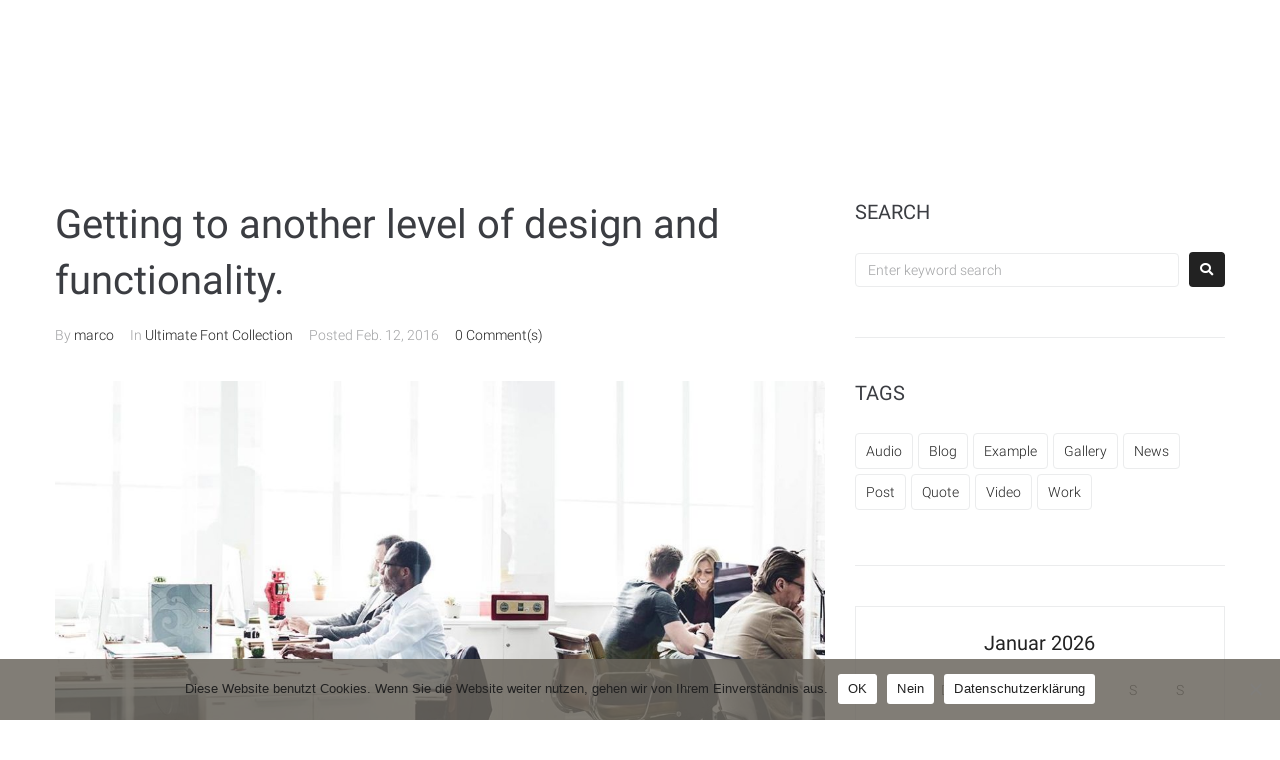

--- FILE ---
content_type: text/css
request_url: https://schreinereikoch.de/wp-content/themes/innomerce-child/style.css?ver=6.9
body_size: -66
content:
/*
 Theme Name:   innomerce Child
 Description:  Mein Child Theme
 Author:       unknown
 Author URI:
 Template:     innomerce
 Version:      1.0
 Text Domain:  innomerce-child
*/

--- FILE ---
content_type: text/css
request_url: https://schreinereikoch.de/wp-content/themes/innomerce-child/style.css?ver=1.2.6
body_size: -124
content:
/*
 Theme Name:   innomerce Child
 Description:  Mein Child Theme
 Author:       unknown
 Author URI:
 Template:     innomerce
 Version:      1.0
 Text Domain:  innomerce-child
*/

--- FILE ---
content_type: text/css
request_url: https://schreinereikoch.de/wp-content/uploads/fonts/b85771d8298a9d1eee084201e3371eb6/font.css?v=1676974132
body_size: 735
content:
/*
 * Font file created by Local Google Fonts 0.20.0
 * Created: Tue, 21 Feb 2023 10:08:51 +0000
 * Handle: cx-google-fonts-innomerce
 * Original URL: //fonts.googleapis.com/css?family=Roboto%3A300%2C400%2C500%2C900%7CMontserrat%3A700&amp;subset=latin
*/

/* cyrillic-ext */
@font-face {
  font-family: 'Montserrat';
  font-style: normal;
  font-weight: 700;
  src: url(https://schreinereikoch.de/wp-content/uploads/fonts/b85771d8298a9d1eee084201e3371eb6/montserrat-cyrillic-ext-v25-normal-700.woff2?c=1676974131) format('woff2');
  unicode-range: U+0460-052F, U+1C80-1C88, U+20B4, U+2DE0-2DFF, U+A640-A69F, U+FE2E-FE2F;
}
/* cyrillic */
@font-face {
  font-family: 'Montserrat';
  font-style: normal;
  font-weight: 700;
  src: url(https://schreinereikoch.de/wp-content/uploads/fonts/b85771d8298a9d1eee084201e3371eb6/montserrat-cyrillic-v25-normal-700.woff2?c=1676974131) format('woff2');
  unicode-range: U+0301, U+0400-045F, U+0490-0491, U+04B0-04B1, U+2116;
}
/* vietnamese */
@font-face {
  font-family: 'Montserrat';
  font-style: normal;
  font-weight: 700;
  src: url(https://schreinereikoch.de/wp-content/uploads/fonts/b85771d8298a9d1eee084201e3371eb6/montserrat-vietnamese-v25-normal-700.woff2?c=1676974131) format('woff2');
  unicode-range: U+0102-0103, U+0110-0111, U+0128-0129, U+0168-0169, U+01A0-01A1, U+01AF-01B0, U+1EA0-1EF9, U+20AB;
}
/* latin-ext */
@font-face {
  font-family: 'Montserrat';
  font-style: normal;
  font-weight: 700;
  src: url(https://schreinereikoch.de/wp-content/uploads/fonts/b85771d8298a9d1eee084201e3371eb6/montserrat-latin-ext-v25-normal-700.woff2?c=1676974131) format('woff2');
  unicode-range: U+0100-024F, U+0259, U+1E00-1EFF, U+2020, U+20A0-20AB, U+20AD-20CF, U+2113, U+2C60-2C7F, U+A720-A7FF;
}
/* latin */
@font-face {
  font-family: 'Montserrat';
  font-style: normal;
  font-weight: 700;
  src: url(https://schreinereikoch.de/wp-content/uploads/fonts/b85771d8298a9d1eee084201e3371eb6/montserrat-latin-v25-normal-700.woff2?c=1676974131) format('woff2');
  unicode-range: U+0000-00FF, U+0131, U+0152-0153, U+02BB-02BC, U+02C6, U+02DA, U+02DC, U+2000-206F, U+2074, U+20AC, U+2122, U+2191, U+2193, U+2212, U+2215, U+FEFF, U+FFFD;
}
/* cyrillic-ext */
@font-face {
  font-family: 'Roboto';
  font-style: normal;
  font-weight: 300;
  src: url(https://schreinereikoch.de/wp-content/uploads/fonts/b85771d8298a9d1eee084201e3371eb6/roboto-cyrillic-ext-v30-normal-300.woff2?c=1676974131) format('woff2');
  unicode-range: U+0460-052F, U+1C80-1C88, U+20B4, U+2DE0-2DFF, U+A640-A69F, U+FE2E-FE2F;
}
/* cyrillic */
@font-face {
  font-family: 'Roboto';
  font-style: normal;
  font-weight: 300;
  src: url(https://schreinereikoch.de/wp-content/uploads/fonts/b85771d8298a9d1eee084201e3371eb6/roboto-cyrillic-v30-normal-300.woff2?c=1676974131) format('woff2');
  unicode-range: U+0301, U+0400-045F, U+0490-0491, U+04B0-04B1, U+2116;
}
/* greek-ext */
@font-face {
  font-family: 'Roboto';
  font-style: normal;
  font-weight: 300;
  src: url(https://schreinereikoch.de/wp-content/uploads/fonts/b85771d8298a9d1eee084201e3371eb6/roboto-greek-ext-v30-normal-300.woff2?c=1676974131) format('woff2');
  unicode-range: U+1F00-1FFF;
}
/* greek */
@font-face {
  font-family: 'Roboto';
  font-style: normal;
  font-weight: 300;
  src: url(https://schreinereikoch.de/wp-content/uploads/fonts/b85771d8298a9d1eee084201e3371eb6/roboto-greek-v30-normal-300.woff2?c=1676974131) format('woff2');
  unicode-range: U+0370-03FF;
}
/* vietnamese */
@font-face {
  font-family: 'Roboto';
  font-style: normal;
  font-weight: 300;
  src: url(https://schreinereikoch.de/wp-content/uploads/fonts/b85771d8298a9d1eee084201e3371eb6/roboto-vietnamese-v30-normal-300.woff2?c=1676974131) format('woff2');
  unicode-range: U+0102-0103, U+0110-0111, U+0128-0129, U+0168-0169, U+01A0-01A1, U+01AF-01B0, U+1EA0-1EF9, U+20AB;
}
/* latin-ext */
@font-face {
  font-family: 'Roboto';
  font-style: normal;
  font-weight: 300;
  src: url(https://schreinereikoch.de/wp-content/uploads/fonts/b85771d8298a9d1eee084201e3371eb6/roboto-latin-ext-v30-normal-300.woff2?c=1676974131) format('woff2');
  unicode-range: U+0100-024F, U+0259, U+1E00-1EFF, U+2020, U+20A0-20AB, U+20AD-20CF, U+2113, U+2C60-2C7F, U+A720-A7FF;
}
/* latin */
@font-face {
  font-family: 'Roboto';
  font-style: normal;
  font-weight: 300;
  src: url(https://schreinereikoch.de/wp-content/uploads/fonts/b85771d8298a9d1eee084201e3371eb6/roboto-latin-v30-normal-300.woff2?c=1676974131) format('woff2');
  unicode-range: U+0000-00FF, U+0131, U+0152-0153, U+02BB-02BC, U+02C6, U+02DA, U+02DC, U+2000-206F, U+2074, U+20AC, U+2122, U+2191, U+2193, U+2212, U+2215, U+FEFF, U+FFFD;
}
/* cyrillic-ext */
@font-face {
  font-family: 'Roboto';
  font-style: normal;
  font-weight: 400;
  src: url(https://schreinereikoch.de/wp-content/uploads/fonts/b85771d8298a9d1eee084201e3371eb6/roboto-cyrillic-ext-v30-normal-400.woff2?c=1676974131) format('woff2');
  unicode-range: U+0460-052F, U+1C80-1C88, U+20B4, U+2DE0-2DFF, U+A640-A69F, U+FE2E-FE2F;
}
/* cyrillic */
@font-face {
  font-family: 'Roboto';
  font-style: normal;
  font-weight: 400;
  src: url(https://schreinereikoch.de/wp-content/uploads/fonts/b85771d8298a9d1eee084201e3371eb6/roboto-cyrillic-v30-normal-400.woff2?c=1676974131) format('woff2');
  unicode-range: U+0301, U+0400-045F, U+0490-0491, U+04B0-04B1, U+2116;
}
/* greek-ext */
@font-face {
  font-family: 'Roboto';
  font-style: normal;
  font-weight: 400;
  src: url(https://schreinereikoch.de/wp-content/uploads/fonts/b85771d8298a9d1eee084201e3371eb6/roboto-greek-ext-v30-normal-400.woff2?c=1676974131) format('woff2');
  unicode-range: U+1F00-1FFF;
}
/* greek */
@font-face {
  font-family: 'Roboto';
  font-style: normal;
  font-weight: 400;
  src: url(https://schreinereikoch.de/wp-content/uploads/fonts/b85771d8298a9d1eee084201e3371eb6/roboto-greek-v30-normal-400.woff2?c=1676974131) format('woff2');
  unicode-range: U+0370-03FF;
}
/* vietnamese */
@font-face {
  font-family: 'Roboto';
  font-style: normal;
  font-weight: 400;
  src: url(https://schreinereikoch.de/wp-content/uploads/fonts/b85771d8298a9d1eee084201e3371eb6/roboto-vietnamese-v30-normal-400.woff2?c=1676974132) format('woff2');
  unicode-range: U+0102-0103, U+0110-0111, U+0128-0129, U+0168-0169, U+01A0-01A1, U+01AF-01B0, U+1EA0-1EF9, U+20AB;
}
/* latin-ext */
@font-face {
  font-family: 'Roboto';
  font-style: normal;
  font-weight: 400;
  src: url(https://schreinereikoch.de/wp-content/uploads/fonts/b85771d8298a9d1eee084201e3371eb6/roboto-latin-ext-v30-normal-400.woff2?c=1676974132) format('woff2');
  unicode-range: U+0100-024F, U+0259, U+1E00-1EFF, U+2020, U+20A0-20AB, U+20AD-20CF, U+2113, U+2C60-2C7F, U+A720-A7FF;
}
/* latin */
@font-face {
  font-family: 'Roboto';
  font-style: normal;
  font-weight: 400;
  src: url(https://schreinereikoch.de/wp-content/uploads/fonts/b85771d8298a9d1eee084201e3371eb6/roboto-latin-v30-normal-400.woff2?c=1676974132) format('woff2');
  unicode-range: U+0000-00FF, U+0131, U+0152-0153, U+02BB-02BC, U+02C6, U+02DA, U+02DC, U+2000-206F, U+2074, U+20AC, U+2122, U+2191, U+2193, U+2212, U+2215, U+FEFF, U+FFFD;
}
/* cyrillic-ext */
@font-face {
  font-family: 'Roboto';
  font-style: normal;
  font-weight: 500;
  src: url(https://schreinereikoch.de/wp-content/uploads/fonts/b85771d8298a9d1eee084201e3371eb6/roboto-cyrillic-ext-v30-normal-500.woff2?c=1676974132) format('woff2');
  unicode-range: U+0460-052F, U+1C80-1C88, U+20B4, U+2DE0-2DFF, U+A640-A69F, U+FE2E-FE2F;
}
/* cyrillic */
@font-face {
  font-family: 'Roboto';
  font-style: normal;
  font-weight: 500;
  src: url(https://schreinereikoch.de/wp-content/uploads/fonts/b85771d8298a9d1eee084201e3371eb6/roboto-cyrillic-v30-normal-500.woff2?c=1676974132) format('woff2');
  unicode-range: U+0301, U+0400-045F, U+0490-0491, U+04B0-04B1, U+2116;
}
/* greek-ext */
@font-face {
  font-family: 'Roboto';
  font-style: normal;
  font-weight: 500;
  src: url(https://schreinereikoch.de/wp-content/uploads/fonts/b85771d8298a9d1eee084201e3371eb6/roboto-greek-ext-v30-normal-500.woff2?c=1676974132) format('woff2');
  unicode-range: U+1F00-1FFF;
}
/* greek */
@font-face {
  font-family: 'Roboto';
  font-style: normal;
  font-weight: 500;
  src: url(https://schreinereikoch.de/wp-content/uploads/fonts/b85771d8298a9d1eee084201e3371eb6/roboto-greek-v30-normal-500.woff2?c=1676974132) format('woff2');
  unicode-range: U+0370-03FF;
}
/* vietnamese */
@font-face {
  font-family: 'Roboto';
  font-style: normal;
  font-weight: 500;
  src: url(https://schreinereikoch.de/wp-content/uploads/fonts/b85771d8298a9d1eee084201e3371eb6/roboto-vietnamese-v30-normal-500.woff2?c=1676974132) format('woff2');
  unicode-range: U+0102-0103, U+0110-0111, U+0128-0129, U+0168-0169, U+01A0-01A1, U+01AF-01B0, U+1EA0-1EF9, U+20AB;
}
/* latin-ext */
@font-face {
  font-family: 'Roboto';
  font-style: normal;
  font-weight: 500;
  src: url(https://schreinereikoch.de/wp-content/uploads/fonts/b85771d8298a9d1eee084201e3371eb6/roboto-latin-ext-v30-normal-500.woff2?c=1676974132) format('woff2');
  unicode-range: U+0100-024F, U+0259, U+1E00-1EFF, U+2020, U+20A0-20AB, U+20AD-20CF, U+2113, U+2C60-2C7F, U+A720-A7FF;
}
/* latin */
@font-face {
  font-family: 'Roboto';
  font-style: normal;
  font-weight: 500;
  src: url(https://schreinereikoch.de/wp-content/uploads/fonts/b85771d8298a9d1eee084201e3371eb6/roboto-latin-v30-normal-500.woff2?c=1676974132) format('woff2');
  unicode-range: U+0000-00FF, U+0131, U+0152-0153, U+02BB-02BC, U+02C6, U+02DA, U+02DC, U+2000-206F, U+2074, U+20AC, U+2122, U+2191, U+2193, U+2212, U+2215, U+FEFF, U+FFFD;
}
/* cyrillic-ext */
@font-face {
  font-family: 'Roboto';
  font-style: normal;
  font-weight: 900;
  src: url(https://schreinereikoch.de/wp-content/uploads/fonts/b85771d8298a9d1eee084201e3371eb6/roboto-cyrillic-ext-v30-normal-900.woff2?c=1676974132) format('woff2');
  unicode-range: U+0460-052F, U+1C80-1C88, U+20B4, U+2DE0-2DFF, U+A640-A69F, U+FE2E-FE2F;
}
/* cyrillic */
@font-face {
  font-family: 'Roboto';
  font-style: normal;
  font-weight: 900;
  src: url(https://schreinereikoch.de/wp-content/uploads/fonts/b85771d8298a9d1eee084201e3371eb6/roboto-cyrillic-v30-normal-900.woff2?c=1676974132) format('woff2');
  unicode-range: U+0301, U+0400-045F, U+0490-0491, U+04B0-04B1, U+2116;
}
/* greek-ext */
@font-face {
  font-family: 'Roboto';
  font-style: normal;
  font-weight: 900;
  src: url(https://schreinereikoch.de/wp-content/uploads/fonts/b85771d8298a9d1eee084201e3371eb6/roboto-greek-ext-v30-normal-900.woff2?c=1676974132) format('woff2');
  unicode-range: U+1F00-1FFF;
}
/* greek */
@font-face {
  font-family: 'Roboto';
  font-style: normal;
  font-weight: 900;
  src: url(https://schreinereikoch.de/wp-content/uploads/fonts/b85771d8298a9d1eee084201e3371eb6/roboto-greek-v30-normal-900.woff2?c=1676974132) format('woff2');
  unicode-range: U+0370-03FF;
}
/* vietnamese */
@font-face {
  font-family: 'Roboto';
  font-style: normal;
  font-weight: 900;
  src: url(https://schreinereikoch.de/wp-content/uploads/fonts/b85771d8298a9d1eee084201e3371eb6/roboto-vietnamese-v30-normal-900.woff2?c=1676974132) format('woff2');
  unicode-range: U+0102-0103, U+0110-0111, U+0128-0129, U+0168-0169, U+01A0-01A1, U+01AF-01B0, U+1EA0-1EF9, U+20AB;
}
/* latin-ext */
@font-face {
  font-family: 'Roboto';
  font-style: normal;
  font-weight: 900;
  src: url(https://schreinereikoch.de/wp-content/uploads/fonts/b85771d8298a9d1eee084201e3371eb6/roboto-latin-ext-v30-normal-900.woff2?c=1676974132) format('woff2');
  unicode-range: U+0100-024F, U+0259, U+1E00-1EFF, U+2020, U+20A0-20AB, U+20AD-20CF, U+2113, U+2C60-2C7F, U+A720-A7FF;
}
/* latin */
@font-face {
  font-family: 'Roboto';
  font-style: normal;
  font-weight: 900;
  src: url(https://schreinereikoch.de/wp-content/uploads/fonts/b85771d8298a9d1eee084201e3371eb6/roboto-latin-v30-normal-900.woff2?c=1676974132) format('woff2');
  unicode-range: U+0000-00FF, U+0131, U+0152-0153, U+02BB-02BC, U+02C6, U+02DA, U+02DC, U+2000-206F, U+2074, U+20AC, U+2122, U+2191, U+2193, U+2212, U+2215, U+FEFF, U+FFFD;
}


--- FILE ---
content_type: text/css
request_url: https://schreinereikoch.de/wp-content/uploads/elementor/css/post-7819.css?ver=1728898132
body_size: 1107
content:
.elementor-7819 .elementor-element.elementor-element-51759ad .elementor-repeater-item-a59134b.jet-parallax-section__layout .jet-parallax-section__image{background-size:auto;}.elementor-bc-flex-widget .elementor-7819 .elementor-element.elementor-element-909dffd.elementor-column .elementor-widget-wrap{align-items:center;}.elementor-7819 .elementor-element.elementor-element-909dffd.elementor-column.elementor-element[data-element_type="column"] > .elementor-widget-wrap.elementor-element-populated{align-content:center;align-items:center;}.elementor-7819 .elementor-element.elementor-element-909dffd > .elementor-widget-wrap > .elementor-widget:not(.elementor-widget__width-auto):not(.elementor-widget__width-initial):not(:last-child):not(.elementor-absolute){margin-bottom:0px;}.elementor-7819 .elementor-element.elementor-element-909dffd > .elementor-element-populated{margin:0px 0px 0px 0px;--e-column-margin-right:0px;--e-column-margin-left:0px;padding:0px 0px 0px 0px;}.elementor-7819 .elementor-element.elementor-element-52d5d54 .jet-logo{justify-content:flex-start;}.elementor-7819 .elementor-element.elementor-element-52d5d54 > .elementor-widget-container{margin:0px 0px 0px 0px;padding:20px 0px 0px 0px;}.elementor-7819 .elementor-element.elementor-element-ac6c233 > .elementor-widget-wrap > .elementor-widget:not(.elementor-widget__width-auto):not(.elementor-widget__width-initial):not(:last-child):not(.elementor-absolute){margin-bottom:0px;}.elementor-7819 .elementor-element.elementor-element-ac6c233 > .elementor-element-populated{margin:0px 0px 0px 0px;--e-column-margin-right:0px;--e-column-margin-left:0px;padding:0px 0px 0px 0px;}.elementor-7819 .elementor-element.elementor-element-23b80a0 .jet-menu{justify-content:flex-end !important;}.jet-desktop-menu-active .elementor-7819 .elementor-element.elementor-element-23b80a0 .jet-menu > .jet-menu-item{flex-grow:0;}.elementor-7819 .elementor-element.elementor-element-23b80a0 .jet-menu .jet-menu-item .top-level-link{font-family:"Montserrat", Sans-serif;font-size:13px;font-weight:500;text-transform:uppercase;line-height:1.25em;letter-spacing:1.2px;color:#FFFFFF;border-radius:0px 0px 0px 0px;padding:51px 0px 30px 0px;margin:0px 0px 0px 40px;}.elementor-7819 .elementor-element.elementor-element-23b80a0 .jet-menu .jet-menu-item:hover > .top-level-link{color:#6C675E;border-radius:0px 0px 0px 0px;padding:51px 0px 30px 0px;margin:0px 0px 0px 40px;}.elementor-7819 .elementor-element.elementor-element-23b80a0 .jet-menu .jet-menu-item.jet-current-menu-item .top-level-link{color:#6C675E;border-radius:0px 0px 0px 0px;padding:51px 0px 30px 0px;margin:0px 0px 0px 40px;}.elementor-7819 .elementor-element.elementor-element-23b80a0 .jet-mobile-menu__toggle .jet-mobile-menu__toggle-icon{color:#3B3D42;}.elementor-7819 .elementor-element.elementor-element-23b80a0 .jet-mobile-menu__container .jet-mobile-menu__back i{color:#3B3D42;}.elementor-7819 .elementor-element.elementor-element-23b80a0 .jet-mobile-menu__container .jet-mobile-menu__back svg{color:#3B3D42;}.elementor-7819 .elementor-element.elementor-element-23b80a0 .jet-mobile-menu__container{z-index:999;}.elementor-7819 .elementor-element.elementor-element-23b80a0 .jet-mobile-menu-widget .jet-mobile-menu-cover{z-index:calc(999-1);}.elementor-7819 .elementor-element.elementor-element-23b80a0 .jet-mobile-menu__item .jet-menu-icon{align-self:center;justify-content:center;}.elementor-7819 .elementor-element.elementor-element-23b80a0 .jet-mobile-menu__item .jet-menu-label{font-family:"Montserrat", Sans-serif;font-weight:400;text-transform:uppercase;color:#222222;}.elementor-7819 .elementor-element.elementor-element-23b80a0 .jet-mobile-menu__item .jet-menu-badge{align-self:flex-start;}.elementor-7819 .elementor-element.elementor-element-23b80a0 .jet-mobile-menu__item:hover .jet-menu-label{color:#FFFFFF;}.elementor-7819 .elementor-element.elementor-element-23b80a0 .jet-mobile-menu__item:hover{background-color:#222222;}.elementor-7819 .elementor-element.elementor-element-23b80a0 .jet-mobile-menu__item.jet-mobile-menu__item--active .jet-menu-label{color:#FFFFFF;}.elementor-7819 .elementor-element.elementor-element-23b80a0 .jet-mobile-menu__item.jet-mobile-menu__item--active{background-color:#222222;}.elementor-7819 .elementor-element.elementor-element-a08bfcf .jet-nav--horizontal{justify-content:flex-end;text-align:right;}.elementor-7819 .elementor-element.elementor-element-a08bfcf .jet-nav--vertical .menu-item-link-top{justify-content:flex-end;text-align:right;}.elementor-7819 .elementor-element.elementor-element-a08bfcf .jet-nav--vertical-sub-bottom .menu-item-link-sub{justify-content:flex-end;text-align:right;}.elementor-7819 .elementor-element.elementor-element-a08bfcf .jet-mobile-menu.jet-mobile-menu-trigger-active .menu-item-link{justify-content:flex-end;text-align:right;}body:not(.rtl) .elementor-7819 .elementor-element.elementor-element-a08bfcf .jet-nav--horizontal .jet-nav__sub{text-align:left;}body.rtl .elementor-7819 .elementor-element.elementor-element-a08bfcf .jet-nav--horizontal .jet-nav__sub{text-align:right;}.elementor-7819 .elementor-element.elementor-element-a08bfcf .menu-item-link-top{color:#222222;border-style:solid;border-color:#00000000;}.elementor-7819 .elementor-element.elementor-element-a08bfcf .menu-item-link-top .jet-nav-link-text{font-family:"Montserrat", Sans-serif;font-weight:400;text-transform:uppercase;}.elementor-7819 .elementor-element.elementor-element-a08bfcf .menu-item:hover > .menu-item-link-top{color:#222222;border-color:#000000;}.elementor-7819 .elementor-element.elementor-element-a08bfcf .menu-item.current-menu-item .menu-item-link-top{color:#222222;border-color:#000000;}.elementor-7819 .elementor-element.elementor-element-a08bfcf .jet-nav__sub{background-color:#FFFFFF;}.elementor-7819 .elementor-element.elementor-element-a08bfcf .menu-item-link-sub{color:#222222;}.elementor-7819 .elementor-element.elementor-element-a08bfcf .menu-item:hover > .menu-item-link-sub{color:#222222;}.elementor-7819 .elementor-element.elementor-element-a08bfcf .menu-item.current-menu-item > .menu-item-link-sub{color:#222222;}.elementor-7819 .elementor-element.elementor-element-a08bfcf .jet-nav__mobile-trigger{color:#FFFFFF;width:25px;font-size:30px;}.elementor-7819 .elementor-element.elementor-element-a08bfcf .jet-nav__mobile-trigger:hover{color:#000000;}.elementor-7819 .elementor-element.elementor-element-a08bfcf .jet-mobile-menu-active .jet-nav{width:81%;padding:0px 40px 0px 0px;}.elementor-7819 .elementor-element.elementor-element-a08bfcf .jet-nav__mobile-close-btn{color:#3B3D42;font-size:20px;}.elementor-7819 .elementor-element.elementor-element-51759ad{border-style:solid;border-width:15px 15px 0px 15px;border-color:#FFFFFF;transition:background 0.3s, border 0.3s, border-radius 0.3s, box-shadow 0.3s;margin-top:0px;margin-bottom:0px;padding:30px 40px 25px 40px;z-index:100;}.elementor-7819 .elementor-element.elementor-element-51759ad > .elementor-background-overlay{transition:background 0.3s, border-radius 0.3s, opacity 0.3s;}@media(max-width:1024px){.elementor-7819 .elementor-element.elementor-element-909dffd > .elementor-element-populated{margin:0px 0px 0px 0px;--e-column-margin-right:0px;--e-column-margin-left:0px;padding:0px 0px 0px 0px;}.elementor-7819 .elementor-element.elementor-element-ac6c233 > .elementor-element-populated{margin:0px 0px 0px 0px;--e-column-margin-right:0px;--e-column-margin-left:0px;padding:0px 0px 0px 0px;}.elementor-7819 .elementor-element.elementor-element-23b80a0 .jet-menu .jet-menu-item .top-level-link{margin:0px 5px 0px 16px;}.elementor-7819 .elementor-element.elementor-element-23b80a0 .jet-menu .jet-menu-item:hover > .top-level-link{margin:0px 5px 0px 16px;}.elementor-7819 .elementor-element.elementor-element-23b80a0 .jet-menu .jet-menu-item.jet-current-menu-item .top-level-link{margin:0px 5px 0px 16px;}.elementor-7819 .elementor-element.elementor-element-51759ad{padding:0px 15px 0px 15px;}}@media(min-width:768px){.elementor-7819 .elementor-element.elementor-element-909dffd{width:23%;}.elementor-7819 .elementor-element.elementor-element-ac6c233{width:77%;}}@media(max-width:767px){.elementor-7819 .elementor-element.elementor-element-909dffd{width:100%;}.elementor-7819 .elementor-element.elementor-element-909dffd > .elementor-element-populated{margin:0px 0px 0px 0px;--e-column-margin-right:0px;--e-column-margin-left:0px;padding:0px 0px 0px 0px;}.elementor-7819 .elementor-element.elementor-element-52d5d54 > .elementor-widget-container{margin:0px 0px 0px 0px;padding:0px 0px 0px 0px;}.elementor-7819 .elementor-element.elementor-element-ac6c233{width:100%;}.elementor-7819 .elementor-element.elementor-element-ac6c233 > .elementor-element-populated{margin:10px 0px 0px 0px;--e-column-margin-right:0px;--e-column-margin-left:0px;}.elementor-7819 .elementor-element.elementor-element-23b80a0 .jet-mobile-menu__toggle .jet-mobile-menu__toggle-icon i{font-size:30px;}.elementor-7819 .elementor-element.elementor-element-23b80a0 .jet-mobile-menu__toggle .jet-mobile-menu__toggle-icon svg{width:30px;}.elementor-7819 .elementor-element.elementor-element-23b80a0 .jet-mobile-menu__container .jet-mobile-menu__back i{font-size:23px;}.elementor-7819 .elementor-element.elementor-element-23b80a0 .jet-mobile-menu__container{width:90%;}.elementor-7819 .elementor-element.elementor-element-23b80a0 .jet-mobile-menu__item .jet-menu-label{font-size:12px;line-height:1.25em;letter-spacing:2px;}.elementor-7819 .elementor-element.elementor-element-a08bfcf .jet-nav--horizontal{justify-content:flex-end;text-align:right;}.elementor-7819 .elementor-element.elementor-element-a08bfcf .jet-nav--vertical .menu-item-link-top{justify-content:flex-end;text-align:right;}.elementor-7819 .elementor-element.elementor-element-a08bfcf .jet-nav--vertical-sub-bottom .menu-item-link-sub{justify-content:flex-end;text-align:right;}.elementor-7819 .elementor-element.elementor-element-a08bfcf .jet-mobile-menu.jet-mobile-menu-trigger-active .menu-item-link{justify-content:flex-end;text-align:right;}.elementor-7819 .elementor-element.elementor-element-a08bfcf .menu-item-link-top .jet-nav-link-text{font-size:16px;line-height:0.5em;letter-spacing:2px;}.elementor-7819 .elementor-element.elementor-element-a08bfcf .menu-item-link-top{padding:8px 0px 0px 0px;border-width:4px 0px 0px 0px;}.elementor-7819 .elementor-element.elementor-element-a08bfcf .jet-nav > .jet-nav__item{margin:40px 10px 0px 0px;}.elementor-7819 .elementor-element.elementor-element-a08bfcf > .elementor-widget-container{padding:10px 0px 0px 0px;}.elementor-7819 .elementor-element.elementor-element-51759ad{margin-top:0px;margin-bottom:0px;padding:30px 15px 15px 15px;}}

--- FILE ---
content_type: text/css
request_url: https://schreinereikoch.de/wp-content/uploads/elementor/css/post-7932.css?ver=1728898132
body_size: 601
content:
.elementor-7932 .elementor-element.elementor-element-c8b5290 .elementor-repeater-item-99c5551.jet-parallax-section__layout .jet-parallax-section__image{background-size:auto;}.elementor-bc-flex-widget .elementor-7932 .elementor-element.elementor-element-3365098.elementor-column .elementor-widget-wrap{align-items:center;}.elementor-7932 .elementor-element.elementor-element-3365098.elementor-column.elementor-element[data-element_type="column"] > .elementor-widget-wrap.elementor-element-populated{align-content:center;align-items:center;}.elementor-7932 .elementor-element.elementor-element-3365098:not(.elementor-motion-effects-element-type-background) > .elementor-widget-wrap, .elementor-7932 .elementor-element.elementor-element-3365098 > .elementor-widget-wrap > .elementor-motion-effects-container > .elementor-motion-effects-layer{background-color:#F3EFEB;}.elementor-7932 .elementor-element.elementor-element-3365098 > .elementor-element-populated{transition:background 0.3s, border 0.3s, border-radius 0.3s, box-shadow 0.3s;margin:0px 0px 15px 15px;--e-column-margin-right:0px;--e-column-margin-left:15px;padding:30px 20px 20px 50px;}.elementor-7932 .elementor-element.elementor-element-3365098 > .elementor-element-populated > .elementor-background-overlay{transition:background 0.3s, border-radius 0.3s, opacity 0.3s;}.elementor-7932 .elementor-element.elementor-element-1dedbc9{color:#222222;font-family:"Oswald", Sans-serif;font-size:10px;font-weight:300;line-height:22px;letter-spacing:4px;}.elementor-bc-flex-widget .elementor-7932 .elementor-element.elementor-element-0cf3571.elementor-column .elementor-widget-wrap{align-items:center;}.elementor-7932 .elementor-element.elementor-element-0cf3571.elementor-column.elementor-element[data-element_type="column"] > .elementor-widget-wrap.elementor-element-populated{align-content:center;align-items:center;}.elementor-7932 .elementor-element.elementor-element-0cf3571:not(.elementor-motion-effects-element-type-background) > .elementor-widget-wrap, .elementor-7932 .elementor-element.elementor-element-0cf3571 > .elementor-widget-wrap > .elementor-motion-effects-container > .elementor-motion-effects-layer{background-color:#F3EFEB;}.elementor-7932 .elementor-element.elementor-element-0cf3571 > .elementor-element-populated{transition:background 0.3s, border 0.3s, border-radius 0.3s, box-shadow 0.3s;margin:0px 15px 15px 0px;--e-column-margin-right:15px;--e-column-margin-left:0px;padding:30px 50px 20px 20px;}.elementor-7932 .elementor-element.elementor-element-0cf3571 > .elementor-element-populated > .elementor-background-overlay{transition:background 0.3s, border-radius 0.3s, opacity 0.3s;}.elementor-7932 .elementor-element.elementor-element-ab410a5{--grid-template-columns:repeat(0, auto);--icon-size:14px;--grid-column-gap:8px;--grid-row-gap:0px;}.elementor-7932 .elementor-element.elementor-element-ab410a5 .elementor-widget-container{text-align:right;}.elementor-7932 .elementor-element.elementor-element-ab410a5 .elementor-social-icon{background-color:rgba(0,0,0,0);--icon-padding:0.2em;}.elementor-7932 .elementor-element.elementor-element-ab410a5 .elementor-social-icon i{color:#000000;}.elementor-7932 .elementor-element.elementor-element-ab410a5 .elementor-social-icon svg{fill:#000000;}.elementor-7932 .elementor-element.elementor-element-ab410a5 .elementor-social-icon:hover{background-color:#000000;}.elementor-7932 .elementor-element.elementor-element-ab410a5 .elementor-social-icon:hover i{color:#ffffff;}.elementor-7932 .elementor-element.elementor-element-ab410a5 .elementor-social-icon:hover svg{fill:#ffffff;}.elementor-7932 .elementor-element.elementor-element-c8b5290{border-style:solid;border-width:1px 0px 0px 0px;border-color:#edeef0;transition:background 0.3s, border 0.3s, border-radius 0.3s, box-shadow 0.3s;margin-top:15px;margin-bottom:0px;padding:0px 0px 0px 0px;}.elementor-7932 .elementor-element.elementor-element-c8b5290, .elementor-7932 .elementor-element.elementor-element-c8b5290 > .elementor-background-overlay{border-radius:0px 0px 0px 0px;}.elementor-7932 .elementor-element.elementor-element-c8b5290 > .elementor-background-overlay{transition:background 0.3s, border-radius 0.3s, opacity 0.3s;}@media(max-width:767px){.elementor-7932 .elementor-element.elementor-element-3365098.elementor-column{order:1;}.elementor-7932 .elementor-element.elementor-element-3365098 > .elementor-element-populated{margin:0px 15px 0px 15px;--e-column-margin-right:15px;--e-column-margin-left:15px;padding:30px 30px 5px 30px;}.elementor-7932 .elementor-element.elementor-element-1dedbc9{text-align:center;}.elementor-7932 .elementor-element.elementor-element-0cf3571.elementor-column{order:1;}.elementor-7932 .elementor-element.elementor-element-0cf3571 > .elementor-element-populated{margin:0px 15px 0px 15px;--e-column-margin-right:15px;--e-column-margin-left:15px;padding:5px 30px 30px 30px;}.elementor-7932 .elementor-element.elementor-element-ab410a5 .elementor-widget-container{text-align:center;}.elementor-7932 .elementor-element.elementor-element-ab410a5 > .elementor-widget-container{margin:0px 0px 0px 0px;padding:10px 0px 0px 0px;}}

--- FILE ---
content_type: text/css
request_url: https://schreinereikoch.de/wp-content/uploads/fonts/5dac6495bbbc7729714b305beacf206a/font.css?v=1676974141
body_size: 2375
content:
/*
 * Font file created by Local Google Fonts 0.20.0
 * Created: Tue, 21 Feb 2023 10:08:53 +0000
 * Handle: google-fonts-1
 * Original URL: https://fonts.googleapis.com/css?family=Roboto%3A100%2C100italic%2C200%2C200italic%2C300%2C300italic%2C400%2C400italic%2C500%2C500italic%2C600%2C600italic%2C700%2C700italic%2C800%2C800italic%2C900%2C900italic%7CRoboto+Slab%3A100%2C100italic%2C200%2C200italic%2C300%2C300italic%2C400%2C400italic%2C500%2C500italic%2C600%2C600italic%2C700%2C700italic%2C800%2C800italic%2C900%2C900italic%7CMontserrat%3A100%2C100italic%2C200%2C200italic%2C300%2C300italic%2C400%2C400italic%2C500%2C500italic%2C600%2C600italic%2C700%2C700italic%2C800%2C800italic%2C900%2C900italic%7COswald%3A100%2C100italic%2C200%2C200italic%2C300%2C300italic%2C400%2C400italic%2C500%2C500italic%2C600%2C600italic%2C700%2C700italic%2C800%2C800italic%2C900%2C900italic&amp;display=auto
*/

/* cyrillic-ext */
@font-face {
  font-family: 'Montserrat';
  font-style: italic;
  font-weight: 100;
  src: url(https://schreinereikoch.de/wp-content/uploads/fonts/5dac6495bbbc7729714b305beacf206a/montserrat-cyrillic-ext-v25-italic-100.woff2?c=1676974133) format('woff2');
  unicode-range: U+0460-052F, U+1C80-1C88, U+20B4, U+2DE0-2DFF, U+A640-A69F, U+FE2E-FE2F;
}
/* cyrillic */
@font-face {
  font-family: 'Montserrat';
  font-style: italic;
  font-weight: 100;
  src: url(https://schreinereikoch.de/wp-content/uploads/fonts/5dac6495bbbc7729714b305beacf206a/montserrat-cyrillic-v25-italic-100.woff2?c=1676974133) format('woff2');
  unicode-range: U+0301, U+0400-045F, U+0490-0491, U+04B0-04B1, U+2116;
}
/* vietnamese */
@font-face {
  font-family: 'Montserrat';
  font-style: italic;
  font-weight: 100;
  src: url(https://schreinereikoch.de/wp-content/uploads/fonts/5dac6495bbbc7729714b305beacf206a/montserrat-vietnamese-v25-italic-100.woff2?c=1676974133) format('woff2');
  unicode-range: U+0102-0103, U+0110-0111, U+0128-0129, U+0168-0169, U+01A0-01A1, U+01AF-01B0, U+1EA0-1EF9, U+20AB;
}
/* latin-ext */
@font-face {
  font-family: 'Montserrat';
  font-style: italic;
  font-weight: 100;
  src: url(https://schreinereikoch.de/wp-content/uploads/fonts/5dac6495bbbc7729714b305beacf206a/montserrat-latin-ext-v25-italic-100.woff2?c=1676974133) format('woff2');
  unicode-range: U+0100-024F, U+0259, U+1E00-1EFF, U+2020, U+20A0-20AB, U+20AD-20CF, U+2113, U+2C60-2C7F, U+A720-A7FF;
}
/* latin */
@font-face {
  font-family: 'Montserrat';
  font-style: italic;
  font-weight: 100;
  src: url(https://schreinereikoch.de/wp-content/uploads/fonts/5dac6495bbbc7729714b305beacf206a/montserrat-latin-v25-italic-100.woff2?c=1676974133) format('woff2');
  unicode-range: U+0000-00FF, U+0131, U+0152-0153, U+02BB-02BC, U+02C6, U+02DA, U+02DC, U+2000-206F, U+2074, U+20AC, U+2122, U+2191, U+2193, U+2212, U+2215, U+FEFF, U+FFFD;
}
/* cyrillic-ext */
@font-face {
  font-family: 'Montserrat';
  font-style: italic;
  font-weight: 200;
  src: url(https://schreinereikoch.de/wp-content/uploads/fonts/5dac6495bbbc7729714b305beacf206a/montserrat-cyrillic-ext-v25-italic-100.woff2?c=1676974133) format('woff2');
  unicode-range: U+0460-052F, U+1C80-1C88, U+20B4, U+2DE0-2DFF, U+A640-A69F, U+FE2E-FE2F;
}
/* cyrillic */
@font-face {
  font-family: 'Montserrat';
  font-style: italic;
  font-weight: 200;
  src: url(https://schreinereikoch.de/wp-content/uploads/fonts/5dac6495bbbc7729714b305beacf206a/montserrat-cyrillic-v25-italic-100.woff2?c=1676974133) format('woff2');
  unicode-range: U+0301, U+0400-045F, U+0490-0491, U+04B0-04B1, U+2116;
}
/* vietnamese */
@font-face {
  font-family: 'Montserrat';
  font-style: italic;
  font-weight: 200;
  src: url(https://schreinereikoch.de/wp-content/uploads/fonts/5dac6495bbbc7729714b305beacf206a/montserrat-vietnamese-v25-italic-100.woff2?c=1676974133) format('woff2');
  unicode-range: U+0102-0103, U+0110-0111, U+0128-0129, U+0168-0169, U+01A0-01A1, U+01AF-01B0, U+1EA0-1EF9, U+20AB;
}
/* latin-ext */
@font-face {
  font-family: 'Montserrat';
  font-style: italic;
  font-weight: 200;
  src: url(https://schreinereikoch.de/wp-content/uploads/fonts/5dac6495bbbc7729714b305beacf206a/montserrat-latin-ext-v25-italic-100.woff2?c=1676974133) format('woff2');
  unicode-range: U+0100-024F, U+0259, U+1E00-1EFF, U+2020, U+20A0-20AB, U+20AD-20CF, U+2113, U+2C60-2C7F, U+A720-A7FF;
}
/* latin */
@font-face {
  font-family: 'Montserrat';
  font-style: italic;
  font-weight: 200;
  src: url(https://schreinereikoch.de/wp-content/uploads/fonts/5dac6495bbbc7729714b305beacf206a/montserrat-latin-v25-italic-100.woff2?c=1676974133) format('woff2');
  unicode-range: U+0000-00FF, U+0131, U+0152-0153, U+02BB-02BC, U+02C6, U+02DA, U+02DC, U+2000-206F, U+2074, U+20AC, U+2122, U+2191, U+2193, U+2212, U+2215, U+FEFF, U+FFFD;
}
/* cyrillic-ext */
@font-face {
  font-family: 'Montserrat';
  font-style: italic;
  font-weight: 300;
  src: url(https://schreinereikoch.de/wp-content/uploads/fonts/5dac6495bbbc7729714b305beacf206a/montserrat-cyrillic-ext-v25-italic-100.woff2?c=1676974133) format('woff2');
  unicode-range: U+0460-052F, U+1C80-1C88, U+20B4, U+2DE0-2DFF, U+A640-A69F, U+FE2E-FE2F;
}
/* cyrillic */
@font-face {
  font-family: 'Montserrat';
  font-style: italic;
  font-weight: 300;
  src: url(https://schreinereikoch.de/wp-content/uploads/fonts/5dac6495bbbc7729714b305beacf206a/montserrat-cyrillic-v25-italic-100.woff2?c=1676974133) format('woff2');
  unicode-range: U+0301, U+0400-045F, U+0490-0491, U+04B0-04B1, U+2116;
}
/* vietnamese */
@font-face {
  font-family: 'Montserrat';
  font-style: italic;
  font-weight: 300;
  src: url(https://schreinereikoch.de/wp-content/uploads/fonts/5dac6495bbbc7729714b305beacf206a/montserrat-vietnamese-v25-italic-100.woff2?c=1676974133) format('woff2');
  unicode-range: U+0102-0103, U+0110-0111, U+0128-0129, U+0168-0169, U+01A0-01A1, U+01AF-01B0, U+1EA0-1EF9, U+20AB;
}
/* latin-ext */
@font-face {
  font-family: 'Montserrat';
  font-style: italic;
  font-weight: 300;
  src: url(https://schreinereikoch.de/wp-content/uploads/fonts/5dac6495bbbc7729714b305beacf206a/montserrat-latin-ext-v25-italic-100.woff2?c=1676974133) format('woff2');
  unicode-range: U+0100-024F, U+0259, U+1E00-1EFF, U+2020, U+20A0-20AB, U+20AD-20CF, U+2113, U+2C60-2C7F, U+A720-A7FF;
}
/* latin */
@font-face {
  font-family: 'Montserrat';
  font-style: italic;
  font-weight: 300;
  src: url(https://schreinereikoch.de/wp-content/uploads/fonts/5dac6495bbbc7729714b305beacf206a/montserrat-latin-v25-italic-100.woff2?c=1676974133) format('woff2');
  unicode-range: U+0000-00FF, U+0131, U+0152-0153, U+02BB-02BC, U+02C6, U+02DA, U+02DC, U+2000-206F, U+2074, U+20AC, U+2122, U+2191, U+2193, U+2212, U+2215, U+FEFF, U+FFFD;
}
/* cyrillic-ext */
@font-face {
  font-family: 'Montserrat';
  font-style: italic;
  font-weight: 400;
  src: url(https://schreinereikoch.de/wp-content/uploads/fonts/5dac6495bbbc7729714b305beacf206a/montserrat-cyrillic-ext-v25-italic-100.woff2?c=1676974133) format('woff2');
  unicode-range: U+0460-052F, U+1C80-1C88, U+20B4, U+2DE0-2DFF, U+A640-A69F, U+FE2E-FE2F;
}
/* cyrillic */
@font-face {
  font-family: 'Montserrat';
  font-style: italic;
  font-weight: 400;
  src: url(https://schreinereikoch.de/wp-content/uploads/fonts/5dac6495bbbc7729714b305beacf206a/montserrat-cyrillic-v25-italic-100.woff2?c=1676974133) format('woff2');
  unicode-range: U+0301, U+0400-045F, U+0490-0491, U+04B0-04B1, U+2116;
}
/* vietnamese */
@font-face {
  font-family: 'Montserrat';
  font-style: italic;
  font-weight: 400;
  src: url(https://schreinereikoch.de/wp-content/uploads/fonts/5dac6495bbbc7729714b305beacf206a/montserrat-vietnamese-v25-italic-100.woff2?c=1676974133) format('woff2');
  unicode-range: U+0102-0103, U+0110-0111, U+0128-0129, U+0168-0169, U+01A0-01A1, U+01AF-01B0, U+1EA0-1EF9, U+20AB;
}
/* latin-ext */
@font-face {
  font-family: 'Montserrat';
  font-style: italic;
  font-weight: 400;
  src: url(https://schreinereikoch.de/wp-content/uploads/fonts/5dac6495bbbc7729714b305beacf206a/montserrat-latin-ext-v25-italic-100.woff2?c=1676974133) format('woff2');
  unicode-range: U+0100-024F, U+0259, U+1E00-1EFF, U+2020, U+20A0-20AB, U+20AD-20CF, U+2113, U+2C60-2C7F, U+A720-A7FF;
}
/* latin */
@font-face {
  font-family: 'Montserrat';
  font-style: italic;
  font-weight: 400;
  src: url(https://schreinereikoch.de/wp-content/uploads/fonts/5dac6495bbbc7729714b305beacf206a/montserrat-latin-v25-italic-100.woff2?c=1676974133) format('woff2');
  unicode-range: U+0000-00FF, U+0131, U+0152-0153, U+02BB-02BC, U+02C6, U+02DA, U+02DC, U+2000-206F, U+2074, U+20AC, U+2122, U+2191, U+2193, U+2212, U+2215, U+FEFF, U+FFFD;
}
/* cyrillic-ext */
@font-face {
  font-family: 'Montserrat';
  font-style: italic;
  font-weight: 500;
  src: url(https://schreinereikoch.de/wp-content/uploads/fonts/5dac6495bbbc7729714b305beacf206a/montserrat-cyrillic-ext-v25-italic-100.woff2?c=1676974133) format('woff2');
  unicode-range: U+0460-052F, U+1C80-1C88, U+20B4, U+2DE0-2DFF, U+A640-A69F, U+FE2E-FE2F;
}
/* cyrillic */
@font-face {
  font-family: 'Montserrat';
  font-style: italic;
  font-weight: 500;
  src: url(https://schreinereikoch.de/wp-content/uploads/fonts/5dac6495bbbc7729714b305beacf206a/montserrat-cyrillic-v25-italic-100.woff2?c=1676974133) format('woff2');
  unicode-range: U+0301, U+0400-045F, U+0490-0491, U+04B0-04B1, U+2116;
}
/* vietnamese */
@font-face {
  font-family: 'Montserrat';
  font-style: italic;
  font-weight: 500;
  src: url(https://schreinereikoch.de/wp-content/uploads/fonts/5dac6495bbbc7729714b305beacf206a/montserrat-vietnamese-v25-italic-100.woff2?c=1676974133) format('woff2');
  unicode-range: U+0102-0103, U+0110-0111, U+0128-0129, U+0168-0169, U+01A0-01A1, U+01AF-01B0, U+1EA0-1EF9, U+20AB;
}
/* latin-ext */
@font-face {
  font-family: 'Montserrat';
  font-style: italic;
  font-weight: 500;
  src: url(https://schreinereikoch.de/wp-content/uploads/fonts/5dac6495bbbc7729714b305beacf206a/montserrat-latin-ext-v25-italic-100.woff2?c=1676974133) format('woff2');
  unicode-range: U+0100-024F, U+0259, U+1E00-1EFF, U+2020, U+20A0-20AB, U+20AD-20CF, U+2113, U+2C60-2C7F, U+A720-A7FF;
}
/* latin */
@font-face {
  font-family: 'Montserrat';
  font-style: italic;
  font-weight: 500;
  src: url(https://schreinereikoch.de/wp-content/uploads/fonts/5dac6495bbbc7729714b305beacf206a/montserrat-latin-v25-italic-100.woff2?c=1676974133) format('woff2');
  unicode-range: U+0000-00FF, U+0131, U+0152-0153, U+02BB-02BC, U+02C6, U+02DA, U+02DC, U+2000-206F, U+2074, U+20AC, U+2122, U+2191, U+2193, U+2212, U+2215, U+FEFF, U+FFFD;
}
/* cyrillic-ext */
@font-face {
  font-family: 'Montserrat';
  font-style: italic;
  font-weight: 600;
  src: url(https://schreinereikoch.de/wp-content/uploads/fonts/5dac6495bbbc7729714b305beacf206a/montserrat-cyrillic-ext-v25-italic-100.woff2?c=1676974133) format('woff2');
  unicode-range: U+0460-052F, U+1C80-1C88, U+20B4, U+2DE0-2DFF, U+A640-A69F, U+FE2E-FE2F;
}
/* cyrillic */
@font-face {
  font-family: 'Montserrat';
  font-style: italic;
  font-weight: 600;
  src: url(https://schreinereikoch.de/wp-content/uploads/fonts/5dac6495bbbc7729714b305beacf206a/montserrat-cyrillic-v25-italic-100.woff2?c=1676974133) format('woff2');
  unicode-range: U+0301, U+0400-045F, U+0490-0491, U+04B0-04B1, U+2116;
}
/* vietnamese */
@font-face {
  font-family: 'Montserrat';
  font-style: italic;
  font-weight: 600;
  src: url(https://schreinereikoch.de/wp-content/uploads/fonts/5dac6495bbbc7729714b305beacf206a/montserrat-vietnamese-v25-italic-100.woff2?c=1676974133) format('woff2');
  unicode-range: U+0102-0103, U+0110-0111, U+0128-0129, U+0168-0169, U+01A0-01A1, U+01AF-01B0, U+1EA0-1EF9, U+20AB;
}
/* latin-ext */
@font-face {
  font-family: 'Montserrat';
  font-style: italic;
  font-weight: 600;
  src: url(https://schreinereikoch.de/wp-content/uploads/fonts/5dac6495bbbc7729714b305beacf206a/montserrat-latin-ext-v25-italic-100.woff2?c=1676974133) format('woff2');
  unicode-range: U+0100-024F, U+0259, U+1E00-1EFF, U+2020, U+20A0-20AB, U+20AD-20CF, U+2113, U+2C60-2C7F, U+A720-A7FF;
}
/* latin */
@font-face {
  font-family: 'Montserrat';
  font-style: italic;
  font-weight: 600;
  src: url(https://schreinereikoch.de/wp-content/uploads/fonts/5dac6495bbbc7729714b305beacf206a/montserrat-latin-v25-italic-100.woff2?c=1676974133) format('woff2');
  unicode-range: U+0000-00FF, U+0131, U+0152-0153, U+02BB-02BC, U+02C6, U+02DA, U+02DC, U+2000-206F, U+2074, U+20AC, U+2122, U+2191, U+2193, U+2212, U+2215, U+FEFF, U+FFFD;
}
/* cyrillic-ext */
@font-face {
  font-family: 'Montserrat';
  font-style: italic;
  font-weight: 700;
  src: url(https://schreinereikoch.de/wp-content/uploads/fonts/5dac6495bbbc7729714b305beacf206a/montserrat-cyrillic-ext-v25-italic-100.woff2?c=1676974133) format('woff2');
  unicode-range: U+0460-052F, U+1C80-1C88, U+20B4, U+2DE0-2DFF, U+A640-A69F, U+FE2E-FE2F;
}
/* cyrillic */
@font-face {
  font-family: 'Montserrat';
  font-style: italic;
  font-weight: 700;
  src: url(https://schreinereikoch.de/wp-content/uploads/fonts/5dac6495bbbc7729714b305beacf206a/montserrat-cyrillic-v25-italic-100.woff2?c=1676974133) format('woff2');
  unicode-range: U+0301, U+0400-045F, U+0490-0491, U+04B0-04B1, U+2116;
}
/* vietnamese */
@font-face {
  font-family: 'Montserrat';
  font-style: italic;
  font-weight: 700;
  src: url(https://schreinereikoch.de/wp-content/uploads/fonts/5dac6495bbbc7729714b305beacf206a/montserrat-vietnamese-v25-italic-100.woff2?c=1676974133) format('woff2');
  unicode-range: U+0102-0103, U+0110-0111, U+0128-0129, U+0168-0169, U+01A0-01A1, U+01AF-01B0, U+1EA0-1EF9, U+20AB;
}
/* latin-ext */
@font-face {
  font-family: 'Montserrat';
  font-style: italic;
  font-weight: 700;
  src: url(https://schreinereikoch.de/wp-content/uploads/fonts/5dac6495bbbc7729714b305beacf206a/montserrat-latin-ext-v25-italic-100.woff2?c=1676974133) format('woff2');
  unicode-range: U+0100-024F, U+0259, U+1E00-1EFF, U+2020, U+20A0-20AB, U+20AD-20CF, U+2113, U+2C60-2C7F, U+A720-A7FF;
}
/* latin */
@font-face {
  font-family: 'Montserrat';
  font-style: italic;
  font-weight: 700;
  src: url(https://schreinereikoch.de/wp-content/uploads/fonts/5dac6495bbbc7729714b305beacf206a/montserrat-latin-v25-italic-100.woff2?c=1676974133) format('woff2');
  unicode-range: U+0000-00FF, U+0131, U+0152-0153, U+02BB-02BC, U+02C6, U+02DA, U+02DC, U+2000-206F, U+2074, U+20AC, U+2122, U+2191, U+2193, U+2212, U+2215, U+FEFF, U+FFFD;
}
/* cyrillic-ext */
@font-face {
  font-family: 'Montserrat';
  font-style: italic;
  font-weight: 800;
  src: url(https://schreinereikoch.de/wp-content/uploads/fonts/5dac6495bbbc7729714b305beacf206a/montserrat-cyrillic-ext-v25-italic-100.woff2?c=1676974133) format('woff2');
  unicode-range: U+0460-052F, U+1C80-1C88, U+20B4, U+2DE0-2DFF, U+A640-A69F, U+FE2E-FE2F;
}
/* cyrillic */
@font-face {
  font-family: 'Montserrat';
  font-style: italic;
  font-weight: 800;
  src: url(https://schreinereikoch.de/wp-content/uploads/fonts/5dac6495bbbc7729714b305beacf206a/montserrat-cyrillic-v25-italic-100.woff2?c=1676974133) format('woff2');
  unicode-range: U+0301, U+0400-045F, U+0490-0491, U+04B0-04B1, U+2116;
}
/* vietnamese */
@font-face {
  font-family: 'Montserrat';
  font-style: italic;
  font-weight: 800;
  src: url(https://schreinereikoch.de/wp-content/uploads/fonts/5dac6495bbbc7729714b305beacf206a/montserrat-vietnamese-v25-italic-100.woff2?c=1676974133) format('woff2');
  unicode-range: U+0102-0103, U+0110-0111, U+0128-0129, U+0168-0169, U+01A0-01A1, U+01AF-01B0, U+1EA0-1EF9, U+20AB;
}
/* latin-ext */
@font-face {
  font-family: 'Montserrat';
  font-style: italic;
  font-weight: 800;
  src: url(https://schreinereikoch.de/wp-content/uploads/fonts/5dac6495bbbc7729714b305beacf206a/montserrat-latin-ext-v25-italic-100.woff2?c=1676974133) format('woff2');
  unicode-range: U+0100-024F, U+0259, U+1E00-1EFF, U+2020, U+20A0-20AB, U+20AD-20CF, U+2113, U+2C60-2C7F, U+A720-A7FF;
}
/* latin */
@font-face {
  font-family: 'Montserrat';
  font-style: italic;
  font-weight: 800;
  src: url(https://schreinereikoch.de/wp-content/uploads/fonts/5dac6495bbbc7729714b305beacf206a/montserrat-latin-v25-italic-100.woff2?c=1676974133) format('woff2');
  unicode-range: U+0000-00FF, U+0131, U+0152-0153, U+02BB-02BC, U+02C6, U+02DA, U+02DC, U+2000-206F, U+2074, U+20AC, U+2122, U+2191, U+2193, U+2212, U+2215, U+FEFF, U+FFFD;
}
/* cyrillic-ext */
@font-face {
  font-family: 'Montserrat';
  font-style: italic;
  font-weight: 900;
  src: url(https://schreinereikoch.de/wp-content/uploads/fonts/5dac6495bbbc7729714b305beacf206a/montserrat-cyrillic-ext-v25-italic-100.woff2?c=1676974133) format('woff2');
  unicode-range: U+0460-052F, U+1C80-1C88, U+20B4, U+2DE0-2DFF, U+A640-A69F, U+FE2E-FE2F;
}
/* cyrillic */
@font-face {
  font-family: 'Montserrat';
  font-style: italic;
  font-weight: 900;
  src: url(https://schreinereikoch.de/wp-content/uploads/fonts/5dac6495bbbc7729714b305beacf206a/montserrat-cyrillic-v25-italic-100.woff2?c=1676974133) format('woff2');
  unicode-range: U+0301, U+0400-045F, U+0490-0491, U+04B0-04B1, U+2116;
}
/* vietnamese */
@font-face {
  font-family: 'Montserrat';
  font-style: italic;
  font-weight: 900;
  src: url(https://schreinereikoch.de/wp-content/uploads/fonts/5dac6495bbbc7729714b305beacf206a/montserrat-vietnamese-v25-italic-100.woff2?c=1676974133) format('woff2');
  unicode-range: U+0102-0103, U+0110-0111, U+0128-0129, U+0168-0169, U+01A0-01A1, U+01AF-01B0, U+1EA0-1EF9, U+20AB;
}
/* latin-ext */
@font-face {
  font-family: 'Montserrat';
  font-style: italic;
  font-weight: 900;
  src: url(https://schreinereikoch.de/wp-content/uploads/fonts/5dac6495bbbc7729714b305beacf206a/montserrat-latin-ext-v25-italic-100.woff2?c=1676974133) format('woff2');
  unicode-range: U+0100-024F, U+0259, U+1E00-1EFF, U+2020, U+20A0-20AB, U+20AD-20CF, U+2113, U+2C60-2C7F, U+A720-A7FF;
}
/* latin */
@font-face {
  font-family: 'Montserrat';
  font-style: italic;
  font-weight: 900;
  src: url(https://schreinereikoch.de/wp-content/uploads/fonts/5dac6495bbbc7729714b305beacf206a/montserrat-latin-v25-italic-100.woff2?c=1676974133) format('woff2');
  unicode-range: U+0000-00FF, U+0131, U+0152-0153, U+02BB-02BC, U+02C6, U+02DA, U+02DC, U+2000-206F, U+2074, U+20AC, U+2122, U+2191, U+2193, U+2212, U+2215, U+FEFF, U+FFFD;
}
/* cyrillic-ext */
@font-face {
  font-family: 'Montserrat';
  font-style: normal;
  font-weight: 100;
  src: url(https://schreinereikoch.de/wp-content/uploads/fonts/5dac6495bbbc7729714b305beacf206a/montserrat-cyrillic-ext-v25-normal-100.woff2?c=1676974134) format('woff2');
  unicode-range: U+0460-052F, U+1C80-1C88, U+20B4, U+2DE0-2DFF, U+A640-A69F, U+FE2E-FE2F;
}
/* cyrillic */
@font-face {
  font-family: 'Montserrat';
  font-style: normal;
  font-weight: 100;
  src: url(https://schreinereikoch.de/wp-content/uploads/fonts/5dac6495bbbc7729714b305beacf206a/montserrat-cyrillic-v25-normal-100.woff2?c=1676974134) format('woff2');
  unicode-range: U+0301, U+0400-045F, U+0490-0491, U+04B0-04B1, U+2116;
}
/* vietnamese */
@font-face {
  font-family: 'Montserrat';
  font-style: normal;
  font-weight: 100;
  src: url(https://schreinereikoch.de/wp-content/uploads/fonts/5dac6495bbbc7729714b305beacf206a/montserrat-vietnamese-v25-normal-100.woff2?c=1676974134) format('woff2');
  unicode-range: U+0102-0103, U+0110-0111, U+0128-0129, U+0168-0169, U+01A0-01A1, U+01AF-01B0, U+1EA0-1EF9, U+20AB;
}
/* latin-ext */
@font-face {
  font-family: 'Montserrat';
  font-style: normal;
  font-weight: 100;
  src: url(https://schreinereikoch.de/wp-content/uploads/fonts/5dac6495bbbc7729714b305beacf206a/montserrat-latin-ext-v25-normal-100.woff2?c=1676974134) format('woff2');
  unicode-range: U+0100-024F, U+0259, U+1E00-1EFF, U+2020, U+20A0-20AB, U+20AD-20CF, U+2113, U+2C60-2C7F, U+A720-A7FF;
}
/* latin */
@font-face {
  font-family: 'Montserrat';
  font-style: normal;
  font-weight: 100;
  src: url(https://schreinereikoch.de/wp-content/uploads/fonts/5dac6495bbbc7729714b305beacf206a/montserrat-latin-v25-normal-100.woff2?c=1676974135) format('woff2');
  unicode-range: U+0000-00FF, U+0131, U+0152-0153, U+02BB-02BC, U+02C6, U+02DA, U+02DC, U+2000-206F, U+2074, U+20AC, U+2122, U+2191, U+2193, U+2212, U+2215, U+FEFF, U+FFFD;
}
/* cyrillic-ext */
@font-face {
  font-family: 'Montserrat';
  font-style: normal;
  font-weight: 200;
  src: url(https://schreinereikoch.de/wp-content/uploads/fonts/5dac6495bbbc7729714b305beacf206a/montserrat-cyrillic-ext-v25-normal-100.woff2?c=1676974134) format('woff2');
  unicode-range: U+0460-052F, U+1C80-1C88, U+20B4, U+2DE0-2DFF, U+A640-A69F, U+FE2E-FE2F;
}
/* cyrillic */
@font-face {
  font-family: 'Montserrat';
  font-style: normal;
  font-weight: 200;
  src: url(https://schreinereikoch.de/wp-content/uploads/fonts/5dac6495bbbc7729714b305beacf206a/montserrat-cyrillic-v25-normal-100.woff2?c=1676974134) format('woff2');
  unicode-range: U+0301, U+0400-045F, U+0490-0491, U+04B0-04B1, U+2116;
}
/* vietnamese */
@font-face {
  font-family: 'Montserrat';
  font-style: normal;
  font-weight: 200;
  src: url(https://schreinereikoch.de/wp-content/uploads/fonts/5dac6495bbbc7729714b305beacf206a/montserrat-vietnamese-v25-normal-100.woff2?c=1676974134) format('woff2');
  unicode-range: U+0102-0103, U+0110-0111, U+0128-0129, U+0168-0169, U+01A0-01A1, U+01AF-01B0, U+1EA0-1EF9, U+20AB;
}
/* latin-ext */
@font-face {
  font-family: 'Montserrat';
  font-style: normal;
  font-weight: 200;
  src: url(https://schreinereikoch.de/wp-content/uploads/fonts/5dac6495bbbc7729714b305beacf206a/montserrat-latin-ext-v25-normal-100.woff2?c=1676974134) format('woff2');
  unicode-range: U+0100-024F, U+0259, U+1E00-1EFF, U+2020, U+20A0-20AB, U+20AD-20CF, U+2113, U+2C60-2C7F, U+A720-A7FF;
}
/* latin */
@font-face {
  font-family: 'Montserrat';
  font-style: normal;
  font-weight: 200;
  src: url(https://schreinereikoch.de/wp-content/uploads/fonts/5dac6495bbbc7729714b305beacf206a/montserrat-latin-v25-normal-100.woff2?c=1676974135) format('woff2');
  unicode-range: U+0000-00FF, U+0131, U+0152-0153, U+02BB-02BC, U+02C6, U+02DA, U+02DC, U+2000-206F, U+2074, U+20AC, U+2122, U+2191, U+2193, U+2212, U+2215, U+FEFF, U+FFFD;
}
/* cyrillic-ext */
@font-face {
  font-family: 'Montserrat';
  font-style: normal;
  font-weight: 300;
  src: url(https://schreinereikoch.de/wp-content/uploads/fonts/5dac6495bbbc7729714b305beacf206a/montserrat-cyrillic-ext-v25-normal-100.woff2?c=1676974134) format('woff2');
  unicode-range: U+0460-052F, U+1C80-1C88, U+20B4, U+2DE0-2DFF, U+A640-A69F, U+FE2E-FE2F;
}
/* cyrillic */
@font-face {
  font-family: 'Montserrat';
  font-style: normal;
  font-weight: 300;
  src: url(https://schreinereikoch.de/wp-content/uploads/fonts/5dac6495bbbc7729714b305beacf206a/montserrat-cyrillic-v25-normal-100.woff2?c=1676974134) format('woff2');
  unicode-range: U+0301, U+0400-045F, U+0490-0491, U+04B0-04B1, U+2116;
}
/* vietnamese */
@font-face {
  font-family: 'Montserrat';
  font-style: normal;
  font-weight: 300;
  src: url(https://schreinereikoch.de/wp-content/uploads/fonts/5dac6495bbbc7729714b305beacf206a/montserrat-vietnamese-v25-normal-100.woff2?c=1676974134) format('woff2');
  unicode-range: U+0102-0103, U+0110-0111, U+0128-0129, U+0168-0169, U+01A0-01A1, U+01AF-01B0, U+1EA0-1EF9, U+20AB;
}
/* latin-ext */
@font-face {
  font-family: 'Montserrat';
  font-style: normal;
  font-weight: 300;
  src: url(https://schreinereikoch.de/wp-content/uploads/fonts/5dac6495bbbc7729714b305beacf206a/montserrat-latin-ext-v25-normal-100.woff2?c=1676974134) format('woff2');
  unicode-range: U+0100-024F, U+0259, U+1E00-1EFF, U+2020, U+20A0-20AB, U+20AD-20CF, U+2113, U+2C60-2C7F, U+A720-A7FF;
}
/* latin */
@font-face {
  font-family: 'Montserrat';
  font-style: normal;
  font-weight: 300;
  src: url(https://schreinereikoch.de/wp-content/uploads/fonts/5dac6495bbbc7729714b305beacf206a/montserrat-latin-v25-normal-100.woff2?c=1676974135) format('woff2');
  unicode-range: U+0000-00FF, U+0131, U+0152-0153, U+02BB-02BC, U+02C6, U+02DA, U+02DC, U+2000-206F, U+2074, U+20AC, U+2122, U+2191, U+2193, U+2212, U+2215, U+FEFF, U+FFFD;
}
/* cyrillic-ext */
@font-face {
  font-family: 'Montserrat';
  font-style: normal;
  font-weight: 400;
  src: url(https://schreinereikoch.de/wp-content/uploads/fonts/5dac6495bbbc7729714b305beacf206a/montserrat-cyrillic-ext-v25-normal-100.woff2?c=1676974134) format('woff2');
  unicode-range: U+0460-052F, U+1C80-1C88, U+20B4, U+2DE0-2DFF, U+A640-A69F, U+FE2E-FE2F;
}
/* cyrillic */
@font-face {
  font-family: 'Montserrat';
  font-style: normal;
  font-weight: 400;
  src: url(https://schreinereikoch.de/wp-content/uploads/fonts/5dac6495bbbc7729714b305beacf206a/montserrat-cyrillic-v25-normal-100.woff2?c=1676974134) format('woff2');
  unicode-range: U+0301, U+0400-045F, U+0490-0491, U+04B0-04B1, U+2116;
}
/* vietnamese */
@font-face {
  font-family: 'Montserrat';
  font-style: normal;
  font-weight: 400;
  src: url(https://schreinereikoch.de/wp-content/uploads/fonts/5dac6495bbbc7729714b305beacf206a/montserrat-vietnamese-v25-normal-100.woff2?c=1676974134) format('woff2');
  unicode-range: U+0102-0103, U+0110-0111, U+0128-0129, U+0168-0169, U+01A0-01A1, U+01AF-01B0, U+1EA0-1EF9, U+20AB;
}
/* latin-ext */
@font-face {
  font-family: 'Montserrat';
  font-style: normal;
  font-weight: 400;
  src: url(https://schreinereikoch.de/wp-content/uploads/fonts/5dac6495bbbc7729714b305beacf206a/montserrat-latin-ext-v25-normal-100.woff2?c=1676974134) format('woff2');
  unicode-range: U+0100-024F, U+0259, U+1E00-1EFF, U+2020, U+20A0-20AB, U+20AD-20CF, U+2113, U+2C60-2C7F, U+A720-A7FF;
}
/* latin */
@font-face {
  font-family: 'Montserrat';
  font-style: normal;
  font-weight: 400;
  src: url(https://schreinereikoch.de/wp-content/uploads/fonts/5dac6495bbbc7729714b305beacf206a/montserrat-latin-v25-normal-100.woff2?c=1676974135) format('woff2');
  unicode-range: U+0000-00FF, U+0131, U+0152-0153, U+02BB-02BC, U+02C6, U+02DA, U+02DC, U+2000-206F, U+2074, U+20AC, U+2122, U+2191, U+2193, U+2212, U+2215, U+FEFF, U+FFFD;
}
/* cyrillic-ext */
@font-face {
  font-family: 'Montserrat';
  font-style: normal;
  font-weight: 500;
  src: url(https://schreinereikoch.de/wp-content/uploads/fonts/5dac6495bbbc7729714b305beacf206a/montserrat-cyrillic-ext-v25-normal-100.woff2?c=1676974134) format('woff2');
  unicode-range: U+0460-052F, U+1C80-1C88, U+20B4, U+2DE0-2DFF, U+A640-A69F, U+FE2E-FE2F;
}
/* cyrillic */
@font-face {
  font-family: 'Montserrat';
  font-style: normal;
  font-weight: 500;
  src: url(https://schreinereikoch.de/wp-content/uploads/fonts/5dac6495bbbc7729714b305beacf206a/montserrat-cyrillic-v25-normal-100.woff2?c=1676974134) format('woff2');
  unicode-range: U+0301, U+0400-045F, U+0490-0491, U+04B0-04B1, U+2116;
}
/* vietnamese */
@font-face {
  font-family: 'Montserrat';
  font-style: normal;
  font-weight: 500;
  src: url(https://schreinereikoch.de/wp-content/uploads/fonts/5dac6495bbbc7729714b305beacf206a/montserrat-vietnamese-v25-normal-100.woff2?c=1676974134) format('woff2');
  unicode-range: U+0102-0103, U+0110-0111, U+0128-0129, U+0168-0169, U+01A0-01A1, U+01AF-01B0, U+1EA0-1EF9, U+20AB;
}
/* latin-ext */
@font-face {
  font-family: 'Montserrat';
  font-style: normal;
  font-weight: 500;
  src: url(https://schreinereikoch.de/wp-content/uploads/fonts/5dac6495bbbc7729714b305beacf206a/montserrat-latin-ext-v25-normal-100.woff2?c=1676974134) format('woff2');
  unicode-range: U+0100-024F, U+0259, U+1E00-1EFF, U+2020, U+20A0-20AB, U+20AD-20CF, U+2113, U+2C60-2C7F, U+A720-A7FF;
}
/* latin */
@font-face {
  font-family: 'Montserrat';
  font-style: normal;
  font-weight: 500;
  src: url(https://schreinereikoch.de/wp-content/uploads/fonts/5dac6495bbbc7729714b305beacf206a/montserrat-latin-v25-normal-100.woff2?c=1676974135) format('woff2');
  unicode-range: U+0000-00FF, U+0131, U+0152-0153, U+02BB-02BC, U+02C6, U+02DA, U+02DC, U+2000-206F, U+2074, U+20AC, U+2122, U+2191, U+2193, U+2212, U+2215, U+FEFF, U+FFFD;
}
/* cyrillic-ext */
@font-face {
  font-family: 'Montserrat';
  font-style: normal;
  font-weight: 600;
  src: url(https://schreinereikoch.de/wp-content/uploads/fonts/5dac6495bbbc7729714b305beacf206a/montserrat-cyrillic-ext-v25-normal-100.woff2?c=1676974134) format('woff2');
  unicode-range: U+0460-052F, U+1C80-1C88, U+20B4, U+2DE0-2DFF, U+A640-A69F, U+FE2E-FE2F;
}
/* cyrillic */
@font-face {
  font-family: 'Montserrat';
  font-style: normal;
  font-weight: 600;
  src: url(https://schreinereikoch.de/wp-content/uploads/fonts/5dac6495bbbc7729714b305beacf206a/montserrat-cyrillic-v25-normal-100.woff2?c=1676974134) format('woff2');
  unicode-range: U+0301, U+0400-045F, U+0490-0491, U+04B0-04B1, U+2116;
}
/* vietnamese */
@font-face {
  font-family: 'Montserrat';
  font-style: normal;
  font-weight: 600;
  src: url(https://schreinereikoch.de/wp-content/uploads/fonts/5dac6495bbbc7729714b305beacf206a/montserrat-vietnamese-v25-normal-100.woff2?c=1676974134) format('woff2');
  unicode-range: U+0102-0103, U+0110-0111, U+0128-0129, U+0168-0169, U+01A0-01A1, U+01AF-01B0, U+1EA0-1EF9, U+20AB;
}
/* latin-ext */
@font-face {
  font-family: 'Montserrat';
  font-style: normal;
  font-weight: 600;
  src: url(https://schreinereikoch.de/wp-content/uploads/fonts/5dac6495bbbc7729714b305beacf206a/montserrat-latin-ext-v25-normal-100.woff2?c=1676974134) format('woff2');
  unicode-range: U+0100-024F, U+0259, U+1E00-1EFF, U+2020, U+20A0-20AB, U+20AD-20CF, U+2113, U+2C60-2C7F, U+A720-A7FF;
}
/* latin */
@font-face {
  font-family: 'Montserrat';
  font-style: normal;
  font-weight: 600;
  src: url(https://schreinereikoch.de/wp-content/uploads/fonts/5dac6495bbbc7729714b305beacf206a/montserrat-latin-v25-normal-100.woff2?c=1676974135) format('woff2');
  unicode-range: U+0000-00FF, U+0131, U+0152-0153, U+02BB-02BC, U+02C6, U+02DA, U+02DC, U+2000-206F, U+2074, U+20AC, U+2122, U+2191, U+2193, U+2212, U+2215, U+FEFF, U+FFFD;
}
/* cyrillic-ext */
@font-face {
  font-family: 'Montserrat';
  font-style: normal;
  font-weight: 700;
  src: url(https://schreinereikoch.de/wp-content/uploads/fonts/5dac6495bbbc7729714b305beacf206a/montserrat-cyrillic-ext-v25-normal-100.woff2?c=1676974134) format('woff2');
  unicode-range: U+0460-052F, U+1C80-1C88, U+20B4, U+2DE0-2DFF, U+A640-A69F, U+FE2E-FE2F;
}
/* cyrillic */
@font-face {
  font-family: 'Montserrat';
  font-style: normal;
  font-weight: 700;
  src: url(https://schreinereikoch.de/wp-content/uploads/fonts/5dac6495bbbc7729714b305beacf206a/montserrat-cyrillic-v25-normal-100.woff2?c=1676974134) format('woff2');
  unicode-range: U+0301, U+0400-045F, U+0490-0491, U+04B0-04B1, U+2116;
}
/* vietnamese */
@font-face {
  font-family: 'Montserrat';
  font-style: normal;
  font-weight: 700;
  src: url(https://schreinereikoch.de/wp-content/uploads/fonts/5dac6495bbbc7729714b305beacf206a/montserrat-vietnamese-v25-normal-100.woff2?c=1676974134) format('woff2');
  unicode-range: U+0102-0103, U+0110-0111, U+0128-0129, U+0168-0169, U+01A0-01A1, U+01AF-01B0, U+1EA0-1EF9, U+20AB;
}
/* latin-ext */
@font-face {
  font-family: 'Montserrat';
  font-style: normal;
  font-weight: 700;
  src: url(https://schreinereikoch.de/wp-content/uploads/fonts/5dac6495bbbc7729714b305beacf206a/montserrat-latin-ext-v25-normal-100.woff2?c=1676974134) format('woff2');
  unicode-range: U+0100-024F, U+0259, U+1E00-1EFF, U+2020, U+20A0-20AB, U+20AD-20CF, U+2113, U+2C60-2C7F, U+A720-A7FF;
}
/* latin */
@font-face {
  font-family: 'Montserrat';
  font-style: normal;
  font-weight: 700;
  src: url(https://schreinereikoch.de/wp-content/uploads/fonts/5dac6495bbbc7729714b305beacf206a/montserrat-latin-v25-normal-100.woff2?c=1676974135) format('woff2');
  unicode-range: U+0000-00FF, U+0131, U+0152-0153, U+02BB-02BC, U+02C6, U+02DA, U+02DC, U+2000-206F, U+2074, U+20AC, U+2122, U+2191, U+2193, U+2212, U+2215, U+FEFF, U+FFFD;
}
/* cyrillic-ext */
@font-face {
  font-family: 'Montserrat';
  font-style: normal;
  font-weight: 800;
  src: url(https://schreinereikoch.de/wp-content/uploads/fonts/5dac6495bbbc7729714b305beacf206a/montserrat-cyrillic-ext-v25-normal-100.woff2?c=1676974134) format('woff2');
  unicode-range: U+0460-052F, U+1C80-1C88, U+20B4, U+2DE0-2DFF, U+A640-A69F, U+FE2E-FE2F;
}
/* cyrillic */
@font-face {
  font-family: 'Montserrat';
  font-style: normal;
  font-weight: 800;
  src: url(https://schreinereikoch.de/wp-content/uploads/fonts/5dac6495bbbc7729714b305beacf206a/montserrat-cyrillic-v25-normal-100.woff2?c=1676974134) format('woff2');
  unicode-range: U+0301, U+0400-045F, U+0490-0491, U+04B0-04B1, U+2116;
}
/* vietnamese */
@font-face {
  font-family: 'Montserrat';
  font-style: normal;
  font-weight: 800;
  src: url(https://schreinereikoch.de/wp-content/uploads/fonts/5dac6495bbbc7729714b305beacf206a/montserrat-vietnamese-v25-normal-100.woff2?c=1676974134) format('woff2');
  unicode-range: U+0102-0103, U+0110-0111, U+0128-0129, U+0168-0169, U+01A0-01A1, U+01AF-01B0, U+1EA0-1EF9, U+20AB;
}
/* latin-ext */
@font-face {
  font-family: 'Montserrat';
  font-style: normal;
  font-weight: 800;
  src: url(https://schreinereikoch.de/wp-content/uploads/fonts/5dac6495bbbc7729714b305beacf206a/montserrat-latin-ext-v25-normal-100.woff2?c=1676974134) format('woff2');
  unicode-range: U+0100-024F, U+0259, U+1E00-1EFF, U+2020, U+20A0-20AB, U+20AD-20CF, U+2113, U+2C60-2C7F, U+A720-A7FF;
}
/* latin */
@font-face {
  font-family: 'Montserrat';
  font-style: normal;
  font-weight: 800;
  src: url(https://schreinereikoch.de/wp-content/uploads/fonts/5dac6495bbbc7729714b305beacf206a/montserrat-latin-v25-normal-100.woff2?c=1676974135) format('woff2');
  unicode-range: U+0000-00FF, U+0131, U+0152-0153, U+02BB-02BC, U+02C6, U+02DA, U+02DC, U+2000-206F, U+2074, U+20AC, U+2122, U+2191, U+2193, U+2212, U+2215, U+FEFF, U+FFFD;
}
/* cyrillic-ext */
@font-face {
  font-family: 'Montserrat';
  font-style: normal;
  font-weight: 900;
  src: url(https://schreinereikoch.de/wp-content/uploads/fonts/5dac6495bbbc7729714b305beacf206a/montserrat-cyrillic-ext-v25-normal-100.woff2?c=1676974134) format('woff2');
  unicode-range: U+0460-052F, U+1C80-1C88, U+20B4, U+2DE0-2DFF, U+A640-A69F, U+FE2E-FE2F;
}
/* cyrillic */
@font-face {
  font-family: 'Montserrat';
  font-style: normal;
  font-weight: 900;
  src: url(https://schreinereikoch.de/wp-content/uploads/fonts/5dac6495bbbc7729714b305beacf206a/montserrat-cyrillic-v25-normal-100.woff2?c=1676974134) format('woff2');
  unicode-range: U+0301, U+0400-045F, U+0490-0491, U+04B0-04B1, U+2116;
}
/* vietnamese */
@font-face {
  font-family: 'Montserrat';
  font-style: normal;
  font-weight: 900;
  src: url(https://schreinereikoch.de/wp-content/uploads/fonts/5dac6495bbbc7729714b305beacf206a/montserrat-vietnamese-v25-normal-100.woff2?c=1676974134) format('woff2');
  unicode-range: U+0102-0103, U+0110-0111, U+0128-0129, U+0168-0169, U+01A0-01A1, U+01AF-01B0, U+1EA0-1EF9, U+20AB;
}
/* latin-ext */
@font-face {
  font-family: 'Montserrat';
  font-style: normal;
  font-weight: 900;
  src: url(https://schreinereikoch.de/wp-content/uploads/fonts/5dac6495bbbc7729714b305beacf206a/montserrat-latin-ext-v25-normal-100.woff2?c=1676974134) format('woff2');
  unicode-range: U+0100-024F, U+0259, U+1E00-1EFF, U+2020, U+20A0-20AB, U+20AD-20CF, U+2113, U+2C60-2C7F, U+A720-A7FF;
}
/* latin */
@font-face {
  font-family: 'Montserrat';
  font-style: normal;
  font-weight: 900;
  src: url(https://schreinereikoch.de/wp-content/uploads/fonts/5dac6495bbbc7729714b305beacf206a/montserrat-latin-v25-normal-100.woff2?c=1676974135) format('woff2');
  unicode-range: U+0000-00FF, U+0131, U+0152-0153, U+02BB-02BC, U+02C6, U+02DA, U+02DC, U+2000-206F, U+2074, U+20AC, U+2122, U+2191, U+2193, U+2212, U+2215, U+FEFF, U+FFFD;
}
/* cyrillic-ext */
@font-face {
  font-family: 'Oswald';
  font-style: normal;
  font-weight: 200;
  src: url(https://schreinereikoch.de/wp-content/uploads/fonts/5dac6495bbbc7729714b305beacf206a/oswald-cyrillic-ext-v49-normal-200.woff2?c=1676974136) format('woff2');
  unicode-range: U+0460-052F, U+1C80-1C88, U+20B4, U+2DE0-2DFF, U+A640-A69F, U+FE2E-FE2F;
}
/* cyrillic */
@font-face {
  font-family: 'Oswald';
  font-style: normal;
  font-weight: 200;
  src: url(https://schreinereikoch.de/wp-content/uploads/fonts/5dac6495bbbc7729714b305beacf206a/oswald-cyrillic-v49-normal-200.woff2?c=1676974136) format('woff2');
  unicode-range: U+0301, U+0400-045F, U+0490-0491, U+04B0-04B1, U+2116;
}
/* vietnamese */
@font-face {
  font-family: 'Oswald';
  font-style: normal;
  font-weight: 200;
  src: url(https://schreinereikoch.de/wp-content/uploads/fonts/5dac6495bbbc7729714b305beacf206a/oswald-vietnamese-v49-normal-200.woff2?c=1676974136) format('woff2');
  unicode-range: U+0102-0103, U+0110-0111, U+0128-0129, U+0168-0169, U+01A0-01A1, U+01AF-01B0, U+1EA0-1EF9, U+20AB;
}
/* latin-ext */
@font-face {
  font-family: 'Oswald';
  font-style: normal;
  font-weight: 200;
  src: url(https://schreinereikoch.de/wp-content/uploads/fonts/5dac6495bbbc7729714b305beacf206a/oswald-latin-ext-v49-normal-200.woff2?c=1676974136) format('woff2');
  unicode-range: U+0100-024F, U+0259, U+1E00-1EFF, U+2020, U+20A0-20AB, U+20AD-20CF, U+2113, U+2C60-2C7F, U+A720-A7FF;
}
/* latin */
@font-face {
  font-family: 'Oswald';
  font-style: normal;
  font-weight: 200;
  src: url(https://schreinereikoch.de/wp-content/uploads/fonts/5dac6495bbbc7729714b305beacf206a/oswald-latin-v49-normal-200.woff2?c=1676974136) format('woff2');
  unicode-range: U+0000-00FF, U+0131, U+0152-0153, U+02BB-02BC, U+02C6, U+02DA, U+02DC, U+2000-206F, U+2074, U+20AC, U+2122, U+2191, U+2193, U+2212, U+2215, U+FEFF, U+FFFD;
}
/* cyrillic-ext */
@font-face {
  font-family: 'Oswald';
  font-style: normal;
  font-weight: 300;
  src: url(https://schreinereikoch.de/wp-content/uploads/fonts/5dac6495bbbc7729714b305beacf206a/oswald-cyrillic-ext-v49-normal-200.woff2?c=1676974136) format('woff2');
  unicode-range: U+0460-052F, U+1C80-1C88, U+20B4, U+2DE0-2DFF, U+A640-A69F, U+FE2E-FE2F;
}
/* cyrillic */
@font-face {
  font-family: 'Oswald';
  font-style: normal;
  font-weight: 300;
  src: url(https://schreinereikoch.de/wp-content/uploads/fonts/5dac6495bbbc7729714b305beacf206a/oswald-cyrillic-v49-normal-200.woff2?c=1676974136) format('woff2');
  unicode-range: U+0301, U+0400-045F, U+0490-0491, U+04B0-04B1, U+2116;
}
/* vietnamese */
@font-face {
  font-family: 'Oswald';
  font-style: normal;
  font-weight: 300;
  src: url(https://schreinereikoch.de/wp-content/uploads/fonts/5dac6495bbbc7729714b305beacf206a/oswald-vietnamese-v49-normal-200.woff2?c=1676974136) format('woff2');
  unicode-range: U+0102-0103, U+0110-0111, U+0128-0129, U+0168-0169, U+01A0-01A1, U+01AF-01B0, U+1EA0-1EF9, U+20AB;
}
/* latin-ext */
@font-face {
  font-family: 'Oswald';
  font-style: normal;
  font-weight: 300;
  src: url(https://schreinereikoch.de/wp-content/uploads/fonts/5dac6495bbbc7729714b305beacf206a/oswald-latin-ext-v49-normal-200.woff2?c=1676974136) format('woff2');
  unicode-range: U+0100-024F, U+0259, U+1E00-1EFF, U+2020, U+20A0-20AB, U+20AD-20CF, U+2113, U+2C60-2C7F, U+A720-A7FF;
}
/* latin */
@font-face {
  font-family: 'Oswald';
  font-style: normal;
  font-weight: 300;
  src: url(https://schreinereikoch.de/wp-content/uploads/fonts/5dac6495bbbc7729714b305beacf206a/oswald-latin-v49-normal-200.woff2?c=1676974136) format('woff2');
  unicode-range: U+0000-00FF, U+0131, U+0152-0153, U+02BB-02BC, U+02C6, U+02DA, U+02DC, U+2000-206F, U+2074, U+20AC, U+2122, U+2191, U+2193, U+2212, U+2215, U+FEFF, U+FFFD;
}
/* cyrillic-ext */
@font-face {
  font-family: 'Oswald';
  font-style: normal;
  font-weight: 400;
  src: url(https://schreinereikoch.de/wp-content/uploads/fonts/5dac6495bbbc7729714b305beacf206a/oswald-cyrillic-ext-v49-normal-200.woff2?c=1676974136) format('woff2');
  unicode-range: U+0460-052F, U+1C80-1C88, U+20B4, U+2DE0-2DFF, U+A640-A69F, U+FE2E-FE2F;
}
/* cyrillic */
@font-face {
  font-family: 'Oswald';
  font-style: normal;
  font-weight: 400;
  src: url(https://schreinereikoch.de/wp-content/uploads/fonts/5dac6495bbbc7729714b305beacf206a/oswald-cyrillic-v49-normal-200.woff2?c=1676974136) format('woff2');
  unicode-range: U+0301, U+0400-045F, U+0490-0491, U+04B0-04B1, U+2116;
}
/* vietnamese */
@font-face {
  font-family: 'Oswald';
  font-style: normal;
  font-weight: 400;
  src: url(https://schreinereikoch.de/wp-content/uploads/fonts/5dac6495bbbc7729714b305beacf206a/oswald-vietnamese-v49-normal-200.woff2?c=1676974136) format('woff2');
  unicode-range: U+0102-0103, U+0110-0111, U+0128-0129, U+0168-0169, U+01A0-01A1, U+01AF-01B0, U+1EA0-1EF9, U+20AB;
}
/* latin-ext */
@font-face {
  font-family: 'Oswald';
  font-style: normal;
  font-weight: 400;
  src: url(https://schreinereikoch.de/wp-content/uploads/fonts/5dac6495bbbc7729714b305beacf206a/oswald-latin-ext-v49-normal-200.woff2?c=1676974136) format('woff2');
  unicode-range: U+0100-024F, U+0259, U+1E00-1EFF, U+2020, U+20A0-20AB, U+20AD-20CF, U+2113, U+2C60-2C7F, U+A720-A7FF;
}
/* latin */
@font-face {
  font-family: 'Oswald';
  font-style: normal;
  font-weight: 400;
  src: url(https://schreinereikoch.de/wp-content/uploads/fonts/5dac6495bbbc7729714b305beacf206a/oswald-latin-v49-normal-200.woff2?c=1676974136) format('woff2');
  unicode-range: U+0000-00FF, U+0131, U+0152-0153, U+02BB-02BC, U+02C6, U+02DA, U+02DC, U+2000-206F, U+2074, U+20AC, U+2122, U+2191, U+2193, U+2212, U+2215, U+FEFF, U+FFFD;
}
/* cyrillic-ext */
@font-face {
  font-family: 'Oswald';
  font-style: normal;
  font-weight: 500;
  src: url(https://schreinereikoch.de/wp-content/uploads/fonts/5dac6495bbbc7729714b305beacf206a/oswald-cyrillic-ext-v49-normal-200.woff2?c=1676974136) format('woff2');
  unicode-range: U+0460-052F, U+1C80-1C88, U+20B4, U+2DE0-2DFF, U+A640-A69F, U+FE2E-FE2F;
}
/* cyrillic */
@font-face {
  font-family: 'Oswald';
  font-style: normal;
  font-weight: 500;
  src: url(https://schreinereikoch.de/wp-content/uploads/fonts/5dac6495bbbc7729714b305beacf206a/oswald-cyrillic-v49-normal-200.woff2?c=1676974136) format('woff2');
  unicode-range: U+0301, U+0400-045F, U+0490-0491, U+04B0-04B1, U+2116;
}
/* vietnamese */
@font-face {
  font-family: 'Oswald';
  font-style: normal;
  font-weight: 500;
  src: url(https://schreinereikoch.de/wp-content/uploads/fonts/5dac6495bbbc7729714b305beacf206a/oswald-vietnamese-v49-normal-200.woff2?c=1676974136) format('woff2');
  unicode-range: U+0102-0103, U+0110-0111, U+0128-0129, U+0168-0169, U+01A0-01A1, U+01AF-01B0, U+1EA0-1EF9, U+20AB;
}
/* latin-ext */
@font-face {
  font-family: 'Oswald';
  font-style: normal;
  font-weight: 500;
  src: url(https://schreinereikoch.de/wp-content/uploads/fonts/5dac6495bbbc7729714b305beacf206a/oswald-latin-ext-v49-normal-200.woff2?c=1676974136) format('woff2');
  unicode-range: U+0100-024F, U+0259, U+1E00-1EFF, U+2020, U+20A0-20AB, U+20AD-20CF, U+2113, U+2C60-2C7F, U+A720-A7FF;
}
/* latin */
@font-face {
  font-family: 'Oswald';
  font-style: normal;
  font-weight: 500;
  src: url(https://schreinereikoch.de/wp-content/uploads/fonts/5dac6495bbbc7729714b305beacf206a/oswald-latin-v49-normal-200.woff2?c=1676974136) format('woff2');
  unicode-range: U+0000-00FF, U+0131, U+0152-0153, U+02BB-02BC, U+02C6, U+02DA, U+02DC, U+2000-206F, U+2074, U+20AC, U+2122, U+2191, U+2193, U+2212, U+2215, U+FEFF, U+FFFD;
}
/* cyrillic-ext */
@font-face {
  font-family: 'Oswald';
  font-style: normal;
  font-weight: 600;
  src: url(https://schreinereikoch.de/wp-content/uploads/fonts/5dac6495bbbc7729714b305beacf206a/oswald-cyrillic-ext-v49-normal-200.woff2?c=1676974136) format('woff2');
  unicode-range: U+0460-052F, U+1C80-1C88, U+20B4, U+2DE0-2DFF, U+A640-A69F, U+FE2E-FE2F;
}
/* cyrillic */
@font-face {
  font-family: 'Oswald';
  font-style: normal;
  font-weight: 600;
  src: url(https://schreinereikoch.de/wp-content/uploads/fonts/5dac6495bbbc7729714b305beacf206a/oswald-cyrillic-v49-normal-200.woff2?c=1676974136) format('woff2');
  unicode-range: U+0301, U+0400-045F, U+0490-0491, U+04B0-04B1, U+2116;
}
/* vietnamese */
@font-face {
  font-family: 'Oswald';
  font-style: normal;
  font-weight: 600;
  src: url(https://schreinereikoch.de/wp-content/uploads/fonts/5dac6495bbbc7729714b305beacf206a/oswald-vietnamese-v49-normal-200.woff2?c=1676974136) format('woff2');
  unicode-range: U+0102-0103, U+0110-0111, U+0128-0129, U+0168-0169, U+01A0-01A1, U+01AF-01B0, U+1EA0-1EF9, U+20AB;
}
/* latin-ext */
@font-face {
  font-family: 'Oswald';
  font-style: normal;
  font-weight: 600;
  src: url(https://schreinereikoch.de/wp-content/uploads/fonts/5dac6495bbbc7729714b305beacf206a/oswald-latin-ext-v49-normal-200.woff2?c=1676974136) format('woff2');
  unicode-range: U+0100-024F, U+0259, U+1E00-1EFF, U+2020, U+20A0-20AB, U+20AD-20CF, U+2113, U+2C60-2C7F, U+A720-A7FF;
}
/* latin */
@font-face {
  font-family: 'Oswald';
  font-style: normal;
  font-weight: 600;
  src: url(https://schreinereikoch.de/wp-content/uploads/fonts/5dac6495bbbc7729714b305beacf206a/oswald-latin-v49-normal-200.woff2?c=1676974136) format('woff2');
  unicode-range: U+0000-00FF, U+0131, U+0152-0153, U+02BB-02BC, U+02C6, U+02DA, U+02DC, U+2000-206F, U+2074, U+20AC, U+2122, U+2191, U+2193, U+2212, U+2215, U+FEFF, U+FFFD;
}
/* cyrillic-ext */
@font-face {
  font-family: 'Oswald';
  font-style: normal;
  font-weight: 700;
  src: url(https://schreinereikoch.de/wp-content/uploads/fonts/5dac6495bbbc7729714b305beacf206a/oswald-cyrillic-ext-v49-normal-200.woff2?c=1676974136) format('woff2');
  unicode-range: U+0460-052F, U+1C80-1C88, U+20B4, U+2DE0-2DFF, U+A640-A69F, U+FE2E-FE2F;
}
/* cyrillic */
@font-face {
  font-family: 'Oswald';
  font-style: normal;
  font-weight: 700;
  src: url(https://schreinereikoch.de/wp-content/uploads/fonts/5dac6495bbbc7729714b305beacf206a/oswald-cyrillic-v49-normal-200.woff2?c=1676974136) format('woff2');
  unicode-range: U+0301, U+0400-045F, U+0490-0491, U+04B0-04B1, U+2116;
}
/* vietnamese */
@font-face {
  font-family: 'Oswald';
  font-style: normal;
  font-weight: 700;
  src: url(https://schreinereikoch.de/wp-content/uploads/fonts/5dac6495bbbc7729714b305beacf206a/oswald-vietnamese-v49-normal-200.woff2?c=1676974136) format('woff2');
  unicode-range: U+0102-0103, U+0110-0111, U+0128-0129, U+0168-0169, U+01A0-01A1, U+01AF-01B0, U+1EA0-1EF9, U+20AB;
}
/* latin-ext */
@font-face {
  font-family: 'Oswald';
  font-style: normal;
  font-weight: 700;
  src: url(https://schreinereikoch.de/wp-content/uploads/fonts/5dac6495bbbc7729714b305beacf206a/oswald-latin-ext-v49-normal-200.woff2?c=1676974136) format('woff2');
  unicode-range: U+0100-024F, U+0259, U+1E00-1EFF, U+2020, U+20A0-20AB, U+20AD-20CF, U+2113, U+2C60-2C7F, U+A720-A7FF;
}
/* latin */
@font-face {
  font-family: 'Oswald';
  font-style: normal;
  font-weight: 700;
  src: url(https://schreinereikoch.de/wp-content/uploads/fonts/5dac6495bbbc7729714b305beacf206a/oswald-latin-v49-normal-200.woff2?c=1676974136) format('woff2');
  unicode-range: U+0000-00FF, U+0131, U+0152-0153, U+02BB-02BC, U+02C6, U+02DA, U+02DC, U+2000-206F, U+2074, U+20AC, U+2122, U+2191, U+2193, U+2212, U+2215, U+FEFF, U+FFFD;
}
/* cyrillic-ext */
@font-face {
  font-family: 'Roboto';
  font-style: italic;
  font-weight: 100;
  src: url(https://schreinereikoch.de/wp-content/uploads/fonts/5dac6495bbbc7729714b305beacf206a/roboto-cyrillic-ext-v30-italic-100.woff2?c=1676974137) format('woff2');
  unicode-range: U+0460-052F, U+1C80-1C88, U+20B4, U+2DE0-2DFF, U+A640-A69F, U+FE2E-FE2F;
}
/* cyrillic */
@font-face {
  font-family: 'Roboto';
  font-style: italic;
  font-weight: 100;
  src: url(https://schreinereikoch.de/wp-content/uploads/fonts/5dac6495bbbc7729714b305beacf206a/roboto-cyrillic-v30-italic-100.woff2?c=1676974137) format('woff2');
  unicode-range: U+0301, U+0400-045F, U+0490-0491, U+04B0-04B1, U+2116;
}
/* greek-ext */
@font-face {
  font-family: 'Roboto';
  font-style: italic;
  font-weight: 100;
  src: url(https://schreinereikoch.de/wp-content/uploads/fonts/5dac6495bbbc7729714b305beacf206a/roboto-greek-ext-v30-italic-100.woff2?c=1676974137) format('woff2');
  unicode-range: U+1F00-1FFF;
}
/* greek */
@font-face {
  font-family: 'Roboto';
  font-style: italic;
  font-weight: 100;
  src: url(https://schreinereikoch.de/wp-content/uploads/fonts/5dac6495bbbc7729714b305beacf206a/roboto-greek-v30-italic-100.woff2?c=1676974137) format('woff2');
  unicode-range: U+0370-03FF;
}
/* vietnamese */
@font-face {
  font-family: 'Roboto';
  font-style: italic;
  font-weight: 100;
  src: url(https://schreinereikoch.de/wp-content/uploads/fonts/5dac6495bbbc7729714b305beacf206a/roboto-vietnamese-v30-italic-100.woff2?c=1676974137) format('woff2');
  unicode-range: U+0102-0103, U+0110-0111, U+0128-0129, U+0168-0169, U+01A0-01A1, U+01AF-01B0, U+1EA0-1EF9, U+20AB;
}
/* latin-ext */
@font-face {
  font-family: 'Roboto';
  font-style: italic;
  font-weight: 100;
  src: url(https://schreinereikoch.de/wp-content/uploads/fonts/5dac6495bbbc7729714b305beacf206a/roboto-latin-ext-v30-italic-100.woff2?c=1676974137) format('woff2');
  unicode-range: U+0100-024F, U+0259, U+1E00-1EFF, U+2020, U+20A0-20AB, U+20AD-20CF, U+2113, U+2C60-2C7F, U+A720-A7FF;
}
/* latin */
@font-face {
  font-family: 'Roboto';
  font-style: italic;
  font-weight: 100;
  src: url(https://schreinereikoch.de/wp-content/uploads/fonts/5dac6495bbbc7729714b305beacf206a/roboto-latin-v30-italic-100.woff2?c=1676974137) format('woff2');
  unicode-range: U+0000-00FF, U+0131, U+0152-0153, U+02BB-02BC, U+02C6, U+02DA, U+02DC, U+2000-206F, U+2074, U+20AC, U+2122, U+2191, U+2193, U+2212, U+2215, U+FEFF, U+FFFD;
}
/* cyrillic-ext */
@font-face {
  font-family: 'Roboto';
  font-style: italic;
  font-weight: 300;
  src: url(https://schreinereikoch.de/wp-content/uploads/fonts/5dac6495bbbc7729714b305beacf206a/roboto-cyrillic-ext-v30-italic-300.woff2?c=1676974137) format('woff2');
  unicode-range: U+0460-052F, U+1C80-1C88, U+20B4, U+2DE0-2DFF, U+A640-A69F, U+FE2E-FE2F;
}
/* cyrillic */
@font-face {
  font-family: 'Roboto';
  font-style: italic;
  font-weight: 300;
  src: url(https://schreinereikoch.de/wp-content/uploads/fonts/5dac6495bbbc7729714b305beacf206a/roboto-cyrillic-v30-italic-300.woff2?c=1676974137) format('woff2');
  unicode-range: U+0301, U+0400-045F, U+0490-0491, U+04B0-04B1, U+2116;
}
/* greek-ext */
@font-face {
  font-family: 'Roboto';
  font-style: italic;
  font-weight: 300;
  src: url(https://schreinereikoch.de/wp-content/uploads/fonts/5dac6495bbbc7729714b305beacf206a/roboto-greek-ext-v30-italic-300.woff2?c=1676974137) format('woff2');
  unicode-range: U+1F00-1FFF;
}
/* greek */
@font-face {
  font-family: 'Roboto';
  font-style: italic;
  font-weight: 300;
  src: url(https://schreinereikoch.de/wp-content/uploads/fonts/5dac6495bbbc7729714b305beacf206a/roboto-greek-v30-italic-300.woff2?c=1676974137) format('woff2');
  unicode-range: U+0370-03FF;
}
/* vietnamese */
@font-face {
  font-family: 'Roboto';
  font-style: italic;
  font-weight: 300;
  src: url(https://schreinereikoch.de/wp-content/uploads/fonts/5dac6495bbbc7729714b305beacf206a/roboto-vietnamese-v30-italic-300.woff2?c=1676974137) format('woff2');
  unicode-range: U+0102-0103, U+0110-0111, U+0128-0129, U+0168-0169, U+01A0-01A1, U+01AF-01B0, U+1EA0-1EF9, U+20AB;
}
/* latin-ext */
@font-face {
  font-family: 'Roboto';
  font-style: italic;
  font-weight: 300;
  src: url(https://schreinereikoch.de/wp-content/uploads/fonts/5dac6495bbbc7729714b305beacf206a/roboto-latin-ext-v30-italic-300.woff2?c=1676974137) format('woff2');
  unicode-range: U+0100-024F, U+0259, U+1E00-1EFF, U+2020, U+20A0-20AB, U+20AD-20CF, U+2113, U+2C60-2C7F, U+A720-A7FF;
}
/* latin */
@font-face {
  font-family: 'Roboto';
  font-style: italic;
  font-weight: 300;
  src: url(https://schreinereikoch.de/wp-content/uploads/fonts/5dac6495bbbc7729714b305beacf206a/roboto-latin-v30-italic-300.woff2?c=1676974137) format('woff2');
  unicode-range: U+0000-00FF, U+0131, U+0152-0153, U+02BB-02BC, U+02C6, U+02DA, U+02DC, U+2000-206F, U+2074, U+20AC, U+2122, U+2191, U+2193, U+2212, U+2215, U+FEFF, U+FFFD;
}
/* cyrillic-ext */
@font-face {
  font-family: 'Roboto';
  font-style: italic;
  font-weight: 400;
  src: url(https://schreinereikoch.de/wp-content/uploads/fonts/5dac6495bbbc7729714b305beacf206a/roboto-cyrillic-ext-v30-italic-400.woff2?c=1676974137) format('woff2');
  unicode-range: U+0460-052F, U+1C80-1C88, U+20B4, U+2DE0-2DFF, U+A640-A69F, U+FE2E-FE2F;
}
/* cyrillic */
@font-face {
  font-family: 'Roboto';
  font-style: italic;
  font-weight: 400;
  src: url(https://schreinereikoch.de/wp-content/uploads/fonts/5dac6495bbbc7729714b305beacf206a/roboto-cyrillic-v30-italic-400.woff2?c=1676974137) format('woff2');
  unicode-range: U+0301, U+0400-045F, U+0490-0491, U+04B0-04B1, U+2116;
}
/* greek-ext */
@font-face {
  font-family: 'Roboto';
  font-style: italic;
  font-weight: 400;
  src: url(https://schreinereikoch.de/wp-content/uploads/fonts/5dac6495bbbc7729714b305beacf206a/roboto-greek-ext-v30-italic-400.woff2?c=1676974137) format('woff2');
  unicode-range: U+1F00-1FFF;
}
/* greek */
@font-face {
  font-family: 'Roboto';
  font-style: italic;
  font-weight: 400;
  src: url(https://schreinereikoch.de/wp-content/uploads/fonts/5dac6495bbbc7729714b305beacf206a/roboto-greek-v30-italic-400.woff2?c=1676974137) format('woff2');
  unicode-range: U+0370-03FF;
}
/* vietnamese */
@font-face {
  font-family: 'Roboto';
  font-style: italic;
  font-weight: 400;
  src: url(https://schreinereikoch.de/wp-content/uploads/fonts/5dac6495bbbc7729714b305beacf206a/roboto-vietnamese-v30-italic-400.woff2?c=1676974137) format('woff2');
  unicode-range: U+0102-0103, U+0110-0111, U+0128-0129, U+0168-0169, U+01A0-01A1, U+01AF-01B0, U+1EA0-1EF9, U+20AB;
}
/* latin-ext */
@font-face {
  font-family: 'Roboto';
  font-style: italic;
  font-weight: 400;
  src: url(https://schreinereikoch.de/wp-content/uploads/fonts/5dac6495bbbc7729714b305beacf206a/roboto-latin-ext-v30-italic-400.woff2?c=1676974137) format('woff2');
  unicode-range: U+0100-024F, U+0259, U+1E00-1EFF, U+2020, U+20A0-20AB, U+20AD-20CF, U+2113, U+2C60-2C7F, U+A720-A7FF;
}
/* latin */
@font-face {
  font-family: 'Roboto';
  font-style: italic;
  font-weight: 400;
  src: url(https://schreinereikoch.de/wp-content/uploads/fonts/5dac6495bbbc7729714b305beacf206a/roboto-latin-v30-italic-400.woff2?c=1676974137) format('woff2');
  unicode-range: U+0000-00FF, U+0131, U+0152-0153, U+02BB-02BC, U+02C6, U+02DA, U+02DC, U+2000-206F, U+2074, U+20AC, U+2122, U+2191, U+2193, U+2212, U+2215, U+FEFF, U+FFFD;
}
/* cyrillic-ext */
@font-face {
  font-family: 'Roboto';
  font-style: italic;
  font-weight: 500;
  src: url(https://schreinereikoch.de/wp-content/uploads/fonts/5dac6495bbbc7729714b305beacf206a/roboto-cyrillic-ext-v30-italic-500.woff2?c=1676974137) format('woff2');
  unicode-range: U+0460-052F, U+1C80-1C88, U+20B4, U+2DE0-2DFF, U+A640-A69F, U+FE2E-FE2F;
}
/* cyrillic */
@font-face {
  font-family: 'Roboto';
  font-style: italic;
  font-weight: 500;
  src: url(https://schreinereikoch.de/wp-content/uploads/fonts/5dac6495bbbc7729714b305beacf206a/roboto-cyrillic-v30-italic-500.woff2?c=1676974137) format('woff2');
  unicode-range: U+0301, U+0400-045F, U+0490-0491, U+04B0-04B1, U+2116;
}
/* greek-ext */
@font-face {
  font-family: 'Roboto';
  font-style: italic;
  font-weight: 500;
  src: url(https://schreinereikoch.de/wp-content/uploads/fonts/5dac6495bbbc7729714b305beacf206a/roboto-greek-ext-v30-italic-500.woff2?c=1676974138) format('woff2');
  unicode-range: U+1F00-1FFF;
}
/* greek */
@font-face {
  font-family: 'Roboto';
  font-style: italic;
  font-weight: 500;
  src: url(https://schreinereikoch.de/wp-content/uploads/fonts/5dac6495bbbc7729714b305beacf206a/roboto-greek-v30-italic-500.woff2?c=1676974138) format('woff2');
  unicode-range: U+0370-03FF;
}
/* vietnamese */
@font-face {
  font-family: 'Roboto';
  font-style: italic;
  font-weight: 500;
  src: url(https://schreinereikoch.de/wp-content/uploads/fonts/5dac6495bbbc7729714b305beacf206a/roboto-vietnamese-v30-italic-500.woff2?c=1676974138) format('woff2');
  unicode-range: U+0102-0103, U+0110-0111, U+0128-0129, U+0168-0169, U+01A0-01A1, U+01AF-01B0, U+1EA0-1EF9, U+20AB;
}
/* latin-ext */
@font-face {
  font-family: 'Roboto';
  font-style: italic;
  font-weight: 500;
  src: url(https://schreinereikoch.de/wp-content/uploads/fonts/5dac6495bbbc7729714b305beacf206a/roboto-latin-ext-v30-italic-500.woff2?c=1676974138) format('woff2');
  unicode-range: U+0100-024F, U+0259, U+1E00-1EFF, U+2020, U+20A0-20AB, U+20AD-20CF, U+2113, U+2C60-2C7F, U+A720-A7FF;
}
/* latin */
@font-face {
  font-family: 'Roboto';
  font-style: italic;
  font-weight: 500;
  src: url(https://schreinereikoch.de/wp-content/uploads/fonts/5dac6495bbbc7729714b305beacf206a/roboto-latin-v30-italic-500.woff2?c=1676974138) format('woff2');
  unicode-range: U+0000-00FF, U+0131, U+0152-0153, U+02BB-02BC, U+02C6, U+02DA, U+02DC, U+2000-206F, U+2074, U+20AC, U+2122, U+2191, U+2193, U+2212, U+2215, U+FEFF, U+FFFD;
}
/* cyrillic-ext */
@font-face {
  font-family: 'Roboto';
  font-style: italic;
  font-weight: 700;
  src: url(https://schreinereikoch.de/wp-content/uploads/fonts/5dac6495bbbc7729714b305beacf206a/roboto-cyrillic-ext-v30-italic-700.woff2?c=1676974138) format('woff2');
  unicode-range: U+0460-052F, U+1C80-1C88, U+20B4, U+2DE0-2DFF, U+A640-A69F, U+FE2E-FE2F;
}
/* cyrillic */
@font-face {
  font-family: 'Roboto';
  font-style: italic;
  font-weight: 700;
  src: url(https://schreinereikoch.de/wp-content/uploads/fonts/5dac6495bbbc7729714b305beacf206a/roboto-cyrillic-v30-italic-700.woff2?c=1676974138) format('woff2');
  unicode-range: U+0301, U+0400-045F, U+0490-0491, U+04B0-04B1, U+2116;
}
/* greek-ext */
@font-face {
  font-family: 'Roboto';
  font-style: italic;
  font-weight: 700;
  src: url(https://schreinereikoch.de/wp-content/uploads/fonts/5dac6495bbbc7729714b305beacf206a/roboto-greek-ext-v30-italic-700.woff2?c=1676974138) format('woff2');
  unicode-range: U+1F00-1FFF;
}
/* greek */
@font-face {
  font-family: 'Roboto';
  font-style: italic;
  font-weight: 700;
  src: url(https://schreinereikoch.de/wp-content/uploads/fonts/5dac6495bbbc7729714b305beacf206a/roboto-greek-v30-italic-700.woff2?c=1676974138) format('woff2');
  unicode-range: U+0370-03FF;
}
/* vietnamese */
@font-face {
  font-family: 'Roboto';
  font-style: italic;
  font-weight: 700;
  src: url(https://schreinereikoch.de/wp-content/uploads/fonts/5dac6495bbbc7729714b305beacf206a/roboto-vietnamese-v30-italic-700.woff2?c=1676974138) format('woff2');
  unicode-range: U+0102-0103, U+0110-0111, U+0128-0129, U+0168-0169, U+01A0-01A1, U+01AF-01B0, U+1EA0-1EF9, U+20AB;
}
/* latin-ext */
@font-face {
  font-family: 'Roboto';
  font-style: italic;
  font-weight: 700;
  src: url(https://schreinereikoch.de/wp-content/uploads/fonts/5dac6495bbbc7729714b305beacf206a/roboto-latin-ext-v30-italic-700.woff2?c=1676974138) format('woff2');
  unicode-range: U+0100-024F, U+0259, U+1E00-1EFF, U+2020, U+20A0-20AB, U+20AD-20CF, U+2113, U+2C60-2C7F, U+A720-A7FF;
}
/* latin */
@font-face {
  font-family: 'Roboto';
  font-style: italic;
  font-weight: 700;
  src: url(https://schreinereikoch.de/wp-content/uploads/fonts/5dac6495bbbc7729714b305beacf206a/roboto-latin-v30-italic-700.woff2?c=1676974138) format('woff2');
  unicode-range: U+0000-00FF, U+0131, U+0152-0153, U+02BB-02BC, U+02C6, U+02DA, U+02DC, U+2000-206F, U+2074, U+20AC, U+2122, U+2191, U+2193, U+2212, U+2215, U+FEFF, U+FFFD;
}
/* cyrillic-ext */
@font-face {
  font-family: 'Roboto';
  font-style: italic;
  font-weight: 900;
  src: url(https://schreinereikoch.de/wp-content/uploads/fonts/5dac6495bbbc7729714b305beacf206a/roboto-cyrillic-ext-v30-italic-900.woff2?c=1676974138) format('woff2');
  unicode-range: U+0460-052F, U+1C80-1C88, U+20B4, U+2DE0-2DFF, U+A640-A69F, U+FE2E-FE2F;
}
/* cyrillic */
@font-face {
  font-family: 'Roboto';
  font-style: italic;
  font-weight: 900;
  src: url(https://schreinereikoch.de/wp-content/uploads/fonts/5dac6495bbbc7729714b305beacf206a/roboto-cyrillic-v30-italic-900.woff2?c=1676974138) format('woff2');
  unicode-range: U+0301, U+0400-045F, U+0490-0491, U+04B0-04B1, U+2116;
}
/* greek-ext */
@font-face {
  font-family: 'Roboto';
  font-style: italic;
  font-weight: 900;
  src: url(https://schreinereikoch.de/wp-content/uploads/fonts/5dac6495bbbc7729714b305beacf206a/roboto-greek-ext-v30-italic-900.woff2?c=1676974138) format('woff2');
  unicode-range: U+1F00-1FFF;
}
/* greek */
@font-face {
  font-family: 'Roboto';
  font-style: italic;
  font-weight: 900;
  src: url(https://schreinereikoch.de/wp-content/uploads/fonts/5dac6495bbbc7729714b305beacf206a/roboto-greek-v30-italic-900.woff2?c=1676974138) format('woff2');
  unicode-range: U+0370-03FF;
}
/* vietnamese */
@font-face {
  font-family: 'Roboto';
  font-style: italic;
  font-weight: 900;
  src: url(https://schreinereikoch.de/wp-content/uploads/fonts/5dac6495bbbc7729714b305beacf206a/roboto-vietnamese-v30-italic-900.woff2?c=1676974138) format('woff2');
  unicode-range: U+0102-0103, U+0110-0111, U+0128-0129, U+0168-0169, U+01A0-01A1, U+01AF-01B0, U+1EA0-1EF9, U+20AB;
}
/* latin-ext */
@font-face {
  font-family: 'Roboto';
  font-style: italic;
  font-weight: 900;
  src: url(https://schreinereikoch.de/wp-content/uploads/fonts/5dac6495bbbc7729714b305beacf206a/roboto-latin-ext-v30-italic-900.woff2?c=1676974138) format('woff2');
  unicode-range: U+0100-024F, U+0259, U+1E00-1EFF, U+2020, U+20A0-20AB, U+20AD-20CF, U+2113, U+2C60-2C7F, U+A720-A7FF;
}
/* latin */
@font-face {
  font-family: 'Roboto';
  font-style: italic;
  font-weight: 900;
  src: url(https://schreinereikoch.de/wp-content/uploads/fonts/5dac6495bbbc7729714b305beacf206a/roboto-latin-v30-italic-900.woff2?c=1676974138) format('woff2');
  unicode-range: U+0000-00FF, U+0131, U+0152-0153, U+02BB-02BC, U+02C6, U+02DA, U+02DC, U+2000-206F, U+2074, U+20AC, U+2122, U+2191, U+2193, U+2212, U+2215, U+FEFF, U+FFFD;
}
/* cyrillic-ext */
@font-face {
  font-family: 'Roboto';
  font-style: normal;
  font-weight: 100;
  src: url(https://schreinereikoch.de/wp-content/uploads/fonts/5dac6495bbbc7729714b305beacf206a/roboto-cyrillic-ext-v30-normal-100.woff2?c=1676974138) format('woff2');
  unicode-range: U+0460-052F, U+1C80-1C88, U+20B4, U+2DE0-2DFF, U+A640-A69F, U+FE2E-FE2F;
}
/* cyrillic */
@font-face {
  font-family: 'Roboto';
  font-style: normal;
  font-weight: 100;
  src: url(https://schreinereikoch.de/wp-content/uploads/fonts/5dac6495bbbc7729714b305beacf206a/roboto-cyrillic-v30-normal-100.woff2?c=1676974138) format('woff2');
  unicode-range: U+0301, U+0400-045F, U+0490-0491, U+04B0-04B1, U+2116;
}
/* greek-ext */
@font-face {
  font-family: 'Roboto';
  font-style: normal;
  font-weight: 100;
  src: url(https://schreinereikoch.de/wp-content/uploads/fonts/5dac6495bbbc7729714b305beacf206a/roboto-greek-ext-v30-normal-100.woff2?c=1676974138) format('woff2');
  unicode-range: U+1F00-1FFF;
}
/* greek */
@font-face {
  font-family: 'Roboto';
  font-style: normal;
  font-weight: 100;
  src: url(https://schreinereikoch.de/wp-content/uploads/fonts/5dac6495bbbc7729714b305beacf206a/roboto-greek-v30-normal-100.woff2?c=1676974138) format('woff2');
  unicode-range: U+0370-03FF;
}
/* vietnamese */
@font-face {
  font-family: 'Roboto';
  font-style: normal;
  font-weight: 100;
  src: url(https://schreinereikoch.de/wp-content/uploads/fonts/5dac6495bbbc7729714b305beacf206a/roboto-vietnamese-v30-normal-100.woff2?c=1676974138) format('woff2');
  unicode-range: U+0102-0103, U+0110-0111, U+0128-0129, U+0168-0169, U+01A0-01A1, U+01AF-01B0, U+1EA0-1EF9, U+20AB;
}
/* latin-ext */
@font-face {
  font-family: 'Roboto';
  font-style: normal;
  font-weight: 100;
  src: url(https://schreinereikoch.de/wp-content/uploads/fonts/5dac6495bbbc7729714b305beacf206a/roboto-latin-ext-v30-normal-100.woff2?c=1676974138) format('woff2');
  unicode-range: U+0100-024F, U+0259, U+1E00-1EFF, U+2020, U+20A0-20AB, U+20AD-20CF, U+2113, U+2C60-2C7F, U+A720-A7FF;
}
/* latin */
@font-face {
  font-family: 'Roboto';
  font-style: normal;
  font-weight: 100;
  src: url(https://schreinereikoch.de/wp-content/uploads/fonts/5dac6495bbbc7729714b305beacf206a/roboto-latin-v30-normal-100.woff2?c=1676974138) format('woff2');
  unicode-range: U+0000-00FF, U+0131, U+0152-0153, U+02BB-02BC, U+02C6, U+02DA, U+02DC, U+2000-206F, U+2074, U+20AC, U+2122, U+2191, U+2193, U+2212, U+2215, U+FEFF, U+FFFD;
}
/* cyrillic-ext */
@font-face {
  font-family: 'Roboto';
  font-style: normal;
  font-weight: 300;
  src: url(https://schreinereikoch.de/wp-content/uploads/fonts/5dac6495bbbc7729714b305beacf206a/roboto-cyrillic-ext-v30-normal-300.woff2?c=1676974138) format('woff2');
  unicode-range: U+0460-052F, U+1C80-1C88, U+20B4, U+2DE0-2DFF, U+A640-A69F, U+FE2E-FE2F;
}
/* cyrillic */
@font-face {
  font-family: 'Roboto';
  font-style: normal;
  font-weight: 300;
  src: url(https://schreinereikoch.de/wp-content/uploads/fonts/5dac6495bbbc7729714b305beacf206a/roboto-cyrillic-v30-normal-300.woff2?c=1676974138) format('woff2');
  unicode-range: U+0301, U+0400-045F, U+0490-0491, U+04B0-04B1, U+2116;
}
/* greek-ext */
@font-face {
  font-family: 'Roboto';
  font-style: normal;
  font-weight: 300;
  src: url(https://schreinereikoch.de/wp-content/uploads/fonts/5dac6495bbbc7729714b305beacf206a/roboto-greek-ext-v30-normal-300.woff2?c=1676974138) format('woff2');
  unicode-range: U+1F00-1FFF;
}
/* greek */
@font-face {
  font-family: 'Roboto';
  font-style: normal;
  font-weight: 300;
  src: url(https://schreinereikoch.de/wp-content/uploads/fonts/5dac6495bbbc7729714b305beacf206a/roboto-greek-v30-normal-300.woff2?c=1676974138) format('woff2');
  unicode-range: U+0370-03FF;
}
/* vietnamese */
@font-face {
  font-family: 'Roboto';
  font-style: normal;
  font-weight: 300;
  src: url(https://schreinereikoch.de/wp-content/uploads/fonts/5dac6495bbbc7729714b305beacf206a/roboto-vietnamese-v30-normal-300.woff2?c=1676974138) format('woff2');
  unicode-range: U+0102-0103, U+0110-0111, U+0128-0129, U+0168-0169, U+01A0-01A1, U+01AF-01B0, U+1EA0-1EF9, U+20AB;
}
/* latin-ext */
@font-face {
  font-family: 'Roboto';
  font-style: normal;
  font-weight: 300;
  src: url(https://schreinereikoch.de/wp-content/uploads/fonts/5dac6495bbbc7729714b305beacf206a/roboto-latin-ext-v30-normal-300.woff2?c=1676974138) format('woff2');
  unicode-range: U+0100-024F, U+0259, U+1E00-1EFF, U+2020, U+20A0-20AB, U+20AD-20CF, U+2113, U+2C60-2C7F, U+A720-A7FF;
}
/* latin */
@font-face {
  font-family: 'Roboto';
  font-style: normal;
  font-weight: 300;
  src: url(https://schreinereikoch.de/wp-content/uploads/fonts/5dac6495bbbc7729714b305beacf206a/roboto-latin-v30-normal-300.woff2?c=1676974138) format('woff2');
  unicode-range: U+0000-00FF, U+0131, U+0152-0153, U+02BB-02BC, U+02C6, U+02DA, U+02DC, U+2000-206F, U+2074, U+20AC, U+2122, U+2191, U+2193, U+2212, U+2215, U+FEFF, U+FFFD;
}
/* cyrillic-ext */
@font-face {
  font-family: 'Roboto';
  font-style: normal;
  font-weight: 400;
  src: url(https://schreinereikoch.de/wp-content/uploads/fonts/5dac6495bbbc7729714b305beacf206a/roboto-cyrillic-ext-v30-normal-400.woff2?c=1676974139) format('woff2');
  unicode-range: U+0460-052F, U+1C80-1C88, U+20B4, U+2DE0-2DFF, U+A640-A69F, U+FE2E-FE2F;
}
/* cyrillic */
@font-face {
  font-family: 'Roboto';
  font-style: normal;
  font-weight: 400;
  src: url(https://schreinereikoch.de/wp-content/uploads/fonts/5dac6495bbbc7729714b305beacf206a/roboto-cyrillic-v30-normal-400.woff2?c=1676974139) format('woff2');
  unicode-range: U+0301, U+0400-045F, U+0490-0491, U+04B0-04B1, U+2116;
}
/* greek-ext */
@font-face {
  font-family: 'Roboto';
  font-style: normal;
  font-weight: 400;
  src: url(https://schreinereikoch.de/wp-content/uploads/fonts/5dac6495bbbc7729714b305beacf206a/roboto-greek-ext-v30-normal-400.woff2?c=1676974139) format('woff2');
  unicode-range: U+1F00-1FFF;
}
/* greek */
@font-face {
  font-family: 'Roboto';
  font-style: normal;
  font-weight: 400;
  src: url(https://schreinereikoch.de/wp-content/uploads/fonts/5dac6495bbbc7729714b305beacf206a/roboto-greek-v30-normal-400.woff2?c=1676974139) format('woff2');
  unicode-range: U+0370-03FF;
}
/* vietnamese */
@font-face {
  font-family: 'Roboto';
  font-style: normal;
  font-weight: 400;
  src: url(https://schreinereikoch.de/wp-content/uploads/fonts/5dac6495bbbc7729714b305beacf206a/roboto-vietnamese-v30-normal-400.woff2?c=1676974139) format('woff2');
  unicode-range: U+0102-0103, U+0110-0111, U+0128-0129, U+0168-0169, U+01A0-01A1, U+01AF-01B0, U+1EA0-1EF9, U+20AB;
}
/* latin-ext */
@font-face {
  font-family: 'Roboto';
  font-style: normal;
  font-weight: 400;
  src: url(https://schreinereikoch.de/wp-content/uploads/fonts/5dac6495bbbc7729714b305beacf206a/roboto-latin-ext-v30-normal-400.woff2?c=1676974139) format('woff2');
  unicode-range: U+0100-024F, U+0259, U+1E00-1EFF, U+2020, U+20A0-20AB, U+20AD-20CF, U+2113, U+2C60-2C7F, U+A720-A7FF;
}
/* latin */
@font-face {
  font-family: 'Roboto';
  font-style: normal;
  font-weight: 400;
  src: url(https://schreinereikoch.de/wp-content/uploads/fonts/5dac6495bbbc7729714b305beacf206a/roboto-latin-v30-normal-400.woff2?c=1676974139) format('woff2');
  unicode-range: U+0000-00FF, U+0131, U+0152-0153, U+02BB-02BC, U+02C6, U+02DA, U+02DC, U+2000-206F, U+2074, U+20AC, U+2122, U+2191, U+2193, U+2212, U+2215, U+FEFF, U+FFFD;
}
/* cyrillic-ext */
@font-face {
  font-family: 'Roboto';
  font-style: normal;
  font-weight: 500;
  src: url(https://schreinereikoch.de/wp-content/uploads/fonts/5dac6495bbbc7729714b305beacf206a/roboto-cyrillic-ext-v30-normal-500.woff2?c=1676974139) format('woff2');
  unicode-range: U+0460-052F, U+1C80-1C88, U+20B4, U+2DE0-2DFF, U+A640-A69F, U+FE2E-FE2F;
}
/* cyrillic */
@font-face {
  font-family: 'Roboto';
  font-style: normal;
  font-weight: 500;
  src: url(https://schreinereikoch.de/wp-content/uploads/fonts/5dac6495bbbc7729714b305beacf206a/roboto-cyrillic-v30-normal-500.woff2?c=1676974139) format('woff2');
  unicode-range: U+0301, U+0400-045F, U+0490-0491, U+04B0-04B1, U+2116;
}
/* greek-ext */
@font-face {
  font-family: 'Roboto';
  font-style: normal;
  font-weight: 500;
  src: url(https://schreinereikoch.de/wp-content/uploads/fonts/5dac6495bbbc7729714b305beacf206a/roboto-greek-ext-v30-normal-500.woff2?c=1676974139) format('woff2');
  unicode-range: U+1F00-1FFF;
}
/* greek */
@font-face {
  font-family: 'Roboto';
  font-style: normal;
  font-weight: 500;
  src: url(https://schreinereikoch.de/wp-content/uploads/fonts/5dac6495bbbc7729714b305beacf206a/roboto-greek-v30-normal-500.woff2?c=1676974139) format('woff2');
  unicode-range: U+0370-03FF;
}
/* vietnamese */
@font-face {
  font-family: 'Roboto';
  font-style: normal;
  font-weight: 500;
  src: url(https://schreinereikoch.de/wp-content/uploads/fonts/5dac6495bbbc7729714b305beacf206a/roboto-vietnamese-v30-normal-500.woff2?c=1676974139) format('woff2');
  unicode-range: U+0102-0103, U+0110-0111, U+0128-0129, U+0168-0169, U+01A0-01A1, U+01AF-01B0, U+1EA0-1EF9, U+20AB;
}
/* latin-ext */
@font-face {
  font-family: 'Roboto';
  font-style: normal;
  font-weight: 500;
  src: url(https://schreinereikoch.de/wp-content/uploads/fonts/5dac6495bbbc7729714b305beacf206a/roboto-latin-ext-v30-normal-500.woff2?c=1676974139) format('woff2');
  unicode-range: U+0100-024F, U+0259, U+1E00-1EFF, U+2020, U+20A0-20AB, U+20AD-20CF, U+2113, U+2C60-2C7F, U+A720-A7FF;
}
/* latin */
@font-face {
  font-family: 'Roboto';
  font-style: normal;
  font-weight: 500;
  src: url(https://schreinereikoch.de/wp-content/uploads/fonts/5dac6495bbbc7729714b305beacf206a/roboto-latin-v30-normal-500.woff2?c=1676974139) format('woff2');
  unicode-range: U+0000-00FF, U+0131, U+0152-0153, U+02BB-02BC, U+02C6, U+02DA, U+02DC, U+2000-206F, U+2074, U+20AC, U+2122, U+2191, U+2193, U+2212, U+2215, U+FEFF, U+FFFD;
}
/* cyrillic-ext */
@font-face {
  font-family: 'Roboto';
  font-style: normal;
  font-weight: 700;
  src: url(https://schreinereikoch.de/wp-content/uploads/fonts/5dac6495bbbc7729714b305beacf206a/roboto-cyrillic-ext-v30-normal-700.woff2?c=1676974139) format('woff2');
  unicode-range: U+0460-052F, U+1C80-1C88, U+20B4, U+2DE0-2DFF, U+A640-A69F, U+FE2E-FE2F;
}
/* cyrillic */
@font-face {
  font-family: 'Roboto';
  font-style: normal;
  font-weight: 700;
  src: url(https://schreinereikoch.de/wp-content/uploads/fonts/5dac6495bbbc7729714b305beacf206a/roboto-cyrillic-v30-normal-700.woff2?c=1676974139) format('woff2');
  unicode-range: U+0301, U+0400-045F, U+0490-0491, U+04B0-04B1, U+2116;
}
/* greek-ext */
@font-face {
  font-family: 'Roboto';
  font-style: normal;
  font-weight: 700;
  src: url(https://schreinereikoch.de/wp-content/uploads/fonts/5dac6495bbbc7729714b305beacf206a/roboto-greek-ext-v30-normal-700.woff2?c=1676974139) format('woff2');
  unicode-range: U+1F00-1FFF;
}
/* greek */
@font-face {
  font-family: 'Roboto';
  font-style: normal;
  font-weight: 700;
  src: url(https://schreinereikoch.de/wp-content/uploads/fonts/5dac6495bbbc7729714b305beacf206a/roboto-greek-v30-normal-700.woff2?c=1676974139) format('woff2');
  unicode-range: U+0370-03FF;
}
/* vietnamese */
@font-face {
  font-family: 'Roboto';
  font-style: normal;
  font-weight: 700;
  src: url(https://schreinereikoch.de/wp-content/uploads/fonts/5dac6495bbbc7729714b305beacf206a/roboto-vietnamese-v30-normal-700.woff2?c=1676974139) format('woff2');
  unicode-range: U+0102-0103, U+0110-0111, U+0128-0129, U+0168-0169, U+01A0-01A1, U+01AF-01B0, U+1EA0-1EF9, U+20AB;
}
/* latin-ext */
@font-face {
  font-family: 'Roboto';
  font-style: normal;
  font-weight: 700;
  src: url(https://schreinereikoch.de/wp-content/uploads/fonts/5dac6495bbbc7729714b305beacf206a/roboto-latin-ext-v30-normal-700.woff2?c=1676974139) format('woff2');
  unicode-range: U+0100-024F, U+0259, U+1E00-1EFF, U+2020, U+20A0-20AB, U+20AD-20CF, U+2113, U+2C60-2C7F, U+A720-A7FF;
}
/* latin */
@font-face {
  font-family: 'Roboto';
  font-style: normal;
  font-weight: 700;
  src: url(https://schreinereikoch.de/wp-content/uploads/fonts/5dac6495bbbc7729714b305beacf206a/roboto-latin-v30-normal-700.woff2?c=1676974139) format('woff2');
  unicode-range: U+0000-00FF, U+0131, U+0152-0153, U+02BB-02BC, U+02C6, U+02DA, U+02DC, U+2000-206F, U+2074, U+20AC, U+2122, U+2191, U+2193, U+2212, U+2215, U+FEFF, U+FFFD;
}
/* cyrillic-ext */
@font-face {
  font-family: 'Roboto';
  font-style: normal;
  font-weight: 900;
  src: url(https://schreinereikoch.de/wp-content/uploads/fonts/5dac6495bbbc7729714b305beacf206a/roboto-cyrillic-ext-v30-normal-900.woff2?c=1676974139) format('woff2');
  unicode-range: U+0460-052F, U+1C80-1C88, U+20B4, U+2DE0-2DFF, U+A640-A69F, U+FE2E-FE2F;
}
/* cyrillic */
@font-face {
  font-family: 'Roboto';
  font-style: normal;
  font-weight: 900;
  src: url(https://schreinereikoch.de/wp-content/uploads/fonts/5dac6495bbbc7729714b305beacf206a/roboto-cyrillic-v30-normal-900.woff2?c=1676974139) format('woff2');
  unicode-range: U+0301, U+0400-045F, U+0490-0491, U+04B0-04B1, U+2116;
}
/* greek-ext */
@font-face {
  font-family: 'Roboto';
  font-style: normal;
  font-weight: 900;
  src: url(https://schreinereikoch.de/wp-content/uploads/fonts/5dac6495bbbc7729714b305beacf206a/roboto-greek-ext-v30-normal-900.woff2?c=1676974139) format('woff2');
  unicode-range: U+1F00-1FFF;
}
/* greek */
@font-face {
  font-family: 'Roboto';
  font-style: normal;
  font-weight: 900;
  src: url(https://schreinereikoch.de/wp-content/uploads/fonts/5dac6495bbbc7729714b305beacf206a/roboto-greek-v30-normal-900.woff2?c=1676974139) format('woff2');
  unicode-range: U+0370-03FF;
}
/* vietnamese */
@font-face {
  font-family: 'Roboto';
  font-style: normal;
  font-weight: 900;
  src: url(https://schreinereikoch.de/wp-content/uploads/fonts/5dac6495bbbc7729714b305beacf206a/roboto-vietnamese-v30-normal-900.woff2?c=1676974139) format('woff2');
  unicode-range: U+0102-0103, U+0110-0111, U+0128-0129, U+0168-0169, U+01A0-01A1, U+01AF-01B0, U+1EA0-1EF9, U+20AB;
}
/* latin-ext */
@font-face {
  font-family: 'Roboto';
  font-style: normal;
  font-weight: 900;
  src: url(https://schreinereikoch.de/wp-content/uploads/fonts/5dac6495bbbc7729714b305beacf206a/roboto-latin-ext-v30-normal-900.woff2?c=1676974139) format('woff2');
  unicode-range: U+0100-024F, U+0259, U+1E00-1EFF, U+2020, U+20A0-20AB, U+20AD-20CF, U+2113, U+2C60-2C7F, U+A720-A7FF;
}
/* latin */
@font-face {
  font-family: 'Roboto';
  font-style: normal;
  font-weight: 900;
  src: url(https://schreinereikoch.de/wp-content/uploads/fonts/5dac6495bbbc7729714b305beacf206a/roboto-latin-v30-normal-900.woff2?c=1676974139) format('woff2');
  unicode-range: U+0000-00FF, U+0131, U+0152-0153, U+02BB-02BC, U+02C6, U+02DA, U+02DC, U+2000-206F, U+2074, U+20AC, U+2122, U+2191, U+2193, U+2212, U+2215, U+FEFF, U+FFFD;
}
/* cyrillic-ext */
@font-face {
  font-family: 'Roboto Slab';
  font-style: normal;
  font-weight: 100;
  src: url(https://schreinereikoch.de/wp-content/uploads/fonts/5dac6495bbbc7729714b305beacf206a/roboto-slab-cyrillic-ext-v24-normal-100.woff2?c=1676974139) format('woff2');
  unicode-range: U+0460-052F, U+1C80-1C88, U+20B4, U+2DE0-2DFF, U+A640-A69F, U+FE2E-FE2F;
}
/* cyrillic */
@font-face {
  font-family: 'Roboto Slab';
  font-style: normal;
  font-weight: 100;
  src: url(https://schreinereikoch.de/wp-content/uploads/fonts/5dac6495bbbc7729714b305beacf206a/roboto-slab-cyrillic-v24-normal-100.woff2?c=1676974139) format('woff2');
  unicode-range: U+0301, U+0400-045F, U+0490-0491, U+04B0-04B1, U+2116;
}
/* greek-ext */
@font-face {
  font-family: 'Roboto Slab';
  font-style: normal;
  font-weight: 100;
  src: url(https://schreinereikoch.de/wp-content/uploads/fonts/5dac6495bbbc7729714b305beacf206a/roboto-slab-greek-ext-v24-normal-100.woff2?c=1676974139) format('woff2');
  unicode-range: U+1F00-1FFF;
}
/* greek */
@font-face {
  font-family: 'Roboto Slab';
  font-style: normal;
  font-weight: 100;
  src: url(https://schreinereikoch.de/wp-content/uploads/fonts/5dac6495bbbc7729714b305beacf206a/roboto-slab-greek-v24-normal-100.woff2?c=1676974139) format('woff2');
  unicode-range: U+0370-03FF;
}
/* vietnamese */
@font-face {
  font-family: 'Roboto Slab';
  font-style: normal;
  font-weight: 100;
  src: url(https://schreinereikoch.de/wp-content/uploads/fonts/5dac6495bbbc7729714b305beacf206a/roboto-slab-vietnamese-v24-normal-100.woff2?c=1676974139) format('woff2');
  unicode-range: U+0102-0103, U+0110-0111, U+0128-0129, U+0168-0169, U+01A0-01A1, U+01AF-01B0, U+1EA0-1EF9, U+20AB;
}
/* latin-ext */
@font-face {
  font-family: 'Roboto Slab';
  font-style: normal;
  font-weight: 100;
  src: url(https://schreinereikoch.de/wp-content/uploads/fonts/5dac6495bbbc7729714b305beacf206a/roboto-slab-latin-ext-v24-normal-100.woff2?c=1676974139) format('woff2');
  unicode-range: U+0100-024F, U+0259, U+1E00-1EFF, U+2020, U+20A0-20AB, U+20AD-20CF, U+2113, U+2C60-2C7F, U+A720-A7FF;
}
/* latin */
@font-face {
  font-family: 'Roboto Slab';
  font-style: normal;
  font-weight: 100;
  src: url(https://schreinereikoch.de/wp-content/uploads/fonts/5dac6495bbbc7729714b305beacf206a/roboto-slab-latin-v24-normal-100.woff2?c=1676974139) format('woff2');
  unicode-range: U+0000-00FF, U+0131, U+0152-0153, U+02BB-02BC, U+02C6, U+02DA, U+02DC, U+2000-206F, U+2074, U+20AC, U+2122, U+2191, U+2193, U+2212, U+2215, U+FEFF, U+FFFD;
}
/* cyrillic-ext */
@font-face {
  font-family: 'Roboto Slab';
  font-style: normal;
  font-weight: 200;
  src: url(https://schreinereikoch.de/wp-content/uploads/fonts/5dac6495bbbc7729714b305beacf206a/roboto-slab-cyrillic-ext-v24-normal-100.woff2?c=1676974139) format('woff2');
  unicode-range: U+0460-052F, U+1C80-1C88, U+20B4, U+2DE0-2DFF, U+A640-A69F, U+FE2E-FE2F;
}
/* cyrillic */
@font-face {
  font-family: 'Roboto Slab';
  font-style: normal;
  font-weight: 200;
  src: url(https://schreinereikoch.de/wp-content/uploads/fonts/5dac6495bbbc7729714b305beacf206a/roboto-slab-cyrillic-v24-normal-100.woff2?c=1676974139) format('woff2');
  unicode-range: U+0301, U+0400-045F, U+0490-0491, U+04B0-04B1, U+2116;
}
/* greek-ext */
@font-face {
  font-family: 'Roboto Slab';
  font-style: normal;
  font-weight: 200;
  src: url(https://schreinereikoch.de/wp-content/uploads/fonts/5dac6495bbbc7729714b305beacf206a/roboto-slab-greek-ext-v24-normal-100.woff2?c=1676974139) format('woff2');
  unicode-range: U+1F00-1FFF;
}
/* greek */
@font-face {
  font-family: 'Roboto Slab';
  font-style: normal;
  font-weight: 200;
  src: url(https://schreinereikoch.de/wp-content/uploads/fonts/5dac6495bbbc7729714b305beacf206a/roboto-slab-greek-v24-normal-100.woff2?c=1676974139) format('woff2');
  unicode-range: U+0370-03FF;
}
/* vietnamese */
@font-face {
  font-family: 'Roboto Slab';
  font-style: normal;
  font-weight: 200;
  src: url(https://schreinereikoch.de/wp-content/uploads/fonts/5dac6495bbbc7729714b305beacf206a/roboto-slab-vietnamese-v24-normal-100.woff2?c=1676974139) format('woff2');
  unicode-range: U+0102-0103, U+0110-0111, U+0128-0129, U+0168-0169, U+01A0-01A1, U+01AF-01B0, U+1EA0-1EF9, U+20AB;
}
/* latin-ext */
@font-face {
  font-family: 'Roboto Slab';
  font-style: normal;
  font-weight: 200;
  src: url(https://schreinereikoch.de/wp-content/uploads/fonts/5dac6495bbbc7729714b305beacf206a/roboto-slab-latin-ext-v24-normal-100.woff2?c=1676974139) format('woff2');
  unicode-range: U+0100-024F, U+0259, U+1E00-1EFF, U+2020, U+20A0-20AB, U+20AD-20CF, U+2113, U+2C60-2C7F, U+A720-A7FF;
}
/* latin */
@font-face {
  font-family: 'Roboto Slab';
  font-style: normal;
  font-weight: 200;
  src: url(https://schreinereikoch.de/wp-content/uploads/fonts/5dac6495bbbc7729714b305beacf206a/roboto-slab-latin-v24-normal-100.woff2?c=1676974139) format('woff2');
  unicode-range: U+0000-00FF, U+0131, U+0152-0153, U+02BB-02BC, U+02C6, U+02DA, U+02DC, U+2000-206F, U+2074, U+20AC, U+2122, U+2191, U+2193, U+2212, U+2215, U+FEFF, U+FFFD;
}
/* cyrillic-ext */
@font-face {
  font-family: 'Roboto Slab';
  font-style: normal;
  font-weight: 300;
  src: url(https://schreinereikoch.de/wp-content/uploads/fonts/5dac6495bbbc7729714b305beacf206a/roboto-slab-cyrillic-ext-v24-normal-100.woff2?c=1676974139) format('woff2');
  unicode-range: U+0460-052F, U+1C80-1C88, U+20B4, U+2DE0-2DFF, U+A640-A69F, U+FE2E-FE2F;
}
/* cyrillic */
@font-face {
  font-family: 'Roboto Slab';
  font-style: normal;
  font-weight: 300;
  src: url(https://schreinereikoch.de/wp-content/uploads/fonts/5dac6495bbbc7729714b305beacf206a/roboto-slab-cyrillic-v24-normal-100.woff2?c=1676974139) format('woff2');
  unicode-range: U+0301, U+0400-045F, U+0490-0491, U+04B0-04B1, U+2116;
}
/* greek-ext */
@font-face {
  font-family: 'Roboto Slab';
  font-style: normal;
  font-weight: 300;
  src: url(https://schreinereikoch.de/wp-content/uploads/fonts/5dac6495bbbc7729714b305beacf206a/roboto-slab-greek-ext-v24-normal-100.woff2?c=1676974139) format('woff2');
  unicode-range: U+1F00-1FFF;
}
/* greek */
@font-face {
  font-family: 'Roboto Slab';
  font-style: normal;
  font-weight: 300;
  src: url(https://schreinereikoch.de/wp-content/uploads/fonts/5dac6495bbbc7729714b305beacf206a/roboto-slab-greek-v24-normal-100.woff2?c=1676974139) format('woff2');
  unicode-range: U+0370-03FF;
}
/* vietnamese */
@font-face {
  font-family: 'Roboto Slab';
  font-style: normal;
  font-weight: 300;
  src: url(https://schreinereikoch.de/wp-content/uploads/fonts/5dac6495bbbc7729714b305beacf206a/roboto-slab-vietnamese-v24-normal-100.woff2?c=1676974139) format('woff2');
  unicode-range: U+0102-0103, U+0110-0111, U+0128-0129, U+0168-0169, U+01A0-01A1, U+01AF-01B0, U+1EA0-1EF9, U+20AB;
}
/* latin-ext */
@font-face {
  font-family: 'Roboto Slab';
  font-style: normal;
  font-weight: 300;
  src: url(https://schreinereikoch.de/wp-content/uploads/fonts/5dac6495bbbc7729714b305beacf206a/roboto-slab-latin-ext-v24-normal-100.woff2?c=1676974139) format('woff2');
  unicode-range: U+0100-024F, U+0259, U+1E00-1EFF, U+2020, U+20A0-20AB, U+20AD-20CF, U+2113, U+2C60-2C7F, U+A720-A7FF;
}
/* latin */
@font-face {
  font-family: 'Roboto Slab';
  font-style: normal;
  font-weight: 300;
  src: url(https://schreinereikoch.de/wp-content/uploads/fonts/5dac6495bbbc7729714b305beacf206a/roboto-slab-latin-v24-normal-100.woff2?c=1676974139) format('woff2');
  unicode-range: U+0000-00FF, U+0131, U+0152-0153, U+02BB-02BC, U+02C6, U+02DA, U+02DC, U+2000-206F, U+2074, U+20AC, U+2122, U+2191, U+2193, U+2212, U+2215, U+FEFF, U+FFFD;
}
/* cyrillic-ext */
@font-face {
  font-family: 'Roboto Slab';
  font-style: normal;
  font-weight: 400;
  src: url(https://schreinereikoch.de/wp-content/uploads/fonts/5dac6495bbbc7729714b305beacf206a/roboto-slab-cyrillic-ext-v24-normal-100.woff2?c=1676974139) format('woff2');
  unicode-range: U+0460-052F, U+1C80-1C88, U+20B4, U+2DE0-2DFF, U+A640-A69F, U+FE2E-FE2F;
}
/* cyrillic */
@font-face {
  font-family: 'Roboto Slab';
  font-style: normal;
  font-weight: 400;
  src: url(https://schreinereikoch.de/wp-content/uploads/fonts/5dac6495bbbc7729714b305beacf206a/roboto-slab-cyrillic-v24-normal-100.woff2?c=1676974139) format('woff2');
  unicode-range: U+0301, U+0400-045F, U+0490-0491, U+04B0-04B1, U+2116;
}
/* greek-ext */
@font-face {
  font-family: 'Roboto Slab';
  font-style: normal;
  font-weight: 400;
  src: url(https://schreinereikoch.de/wp-content/uploads/fonts/5dac6495bbbc7729714b305beacf206a/roboto-slab-greek-ext-v24-normal-100.woff2?c=1676974139) format('woff2');
  unicode-range: U+1F00-1FFF;
}
/* greek */
@font-face {
  font-family: 'Roboto Slab';
  font-style: normal;
  font-weight: 400;
  src: url(https://schreinereikoch.de/wp-content/uploads/fonts/5dac6495bbbc7729714b305beacf206a/roboto-slab-greek-v24-normal-100.woff2?c=1676974139) format('woff2');
  unicode-range: U+0370-03FF;
}
/* vietnamese */
@font-face {
  font-family: 'Roboto Slab';
  font-style: normal;
  font-weight: 400;
  src: url(https://schreinereikoch.de/wp-content/uploads/fonts/5dac6495bbbc7729714b305beacf206a/roboto-slab-vietnamese-v24-normal-100.woff2?c=1676974139) format('woff2');
  unicode-range: U+0102-0103, U+0110-0111, U+0128-0129, U+0168-0169, U+01A0-01A1, U+01AF-01B0, U+1EA0-1EF9, U+20AB;
}
/* latin-ext */
@font-face {
  font-family: 'Roboto Slab';
  font-style: normal;
  font-weight: 400;
  src: url(https://schreinereikoch.de/wp-content/uploads/fonts/5dac6495bbbc7729714b305beacf206a/roboto-slab-latin-ext-v24-normal-100.woff2?c=1676974139) format('woff2');
  unicode-range: U+0100-024F, U+0259, U+1E00-1EFF, U+2020, U+20A0-20AB, U+20AD-20CF, U+2113, U+2C60-2C7F, U+A720-A7FF;
}
/* latin */
@font-face {
  font-family: 'Roboto Slab';
  font-style: normal;
  font-weight: 400;
  src: url(https://schreinereikoch.de/wp-content/uploads/fonts/5dac6495bbbc7729714b305beacf206a/roboto-slab-latin-v24-normal-100.woff2?c=1676974139) format('woff2');
  unicode-range: U+0000-00FF, U+0131, U+0152-0153, U+02BB-02BC, U+02C6, U+02DA, U+02DC, U+2000-206F, U+2074, U+20AC, U+2122, U+2191, U+2193, U+2212, U+2215, U+FEFF, U+FFFD;
}
/* cyrillic-ext */
@font-face {
  font-family: 'Roboto Slab';
  font-style: normal;
  font-weight: 500;
  src: url(https://schreinereikoch.de/wp-content/uploads/fonts/5dac6495bbbc7729714b305beacf206a/roboto-slab-cyrillic-ext-v24-normal-100.woff2?c=1676974139) format('woff2');
  unicode-range: U+0460-052F, U+1C80-1C88, U+20B4, U+2DE0-2DFF, U+A640-A69F, U+FE2E-FE2F;
}
/* cyrillic */
@font-face {
  font-family: 'Roboto Slab';
  font-style: normal;
  font-weight: 500;
  src: url(https://schreinereikoch.de/wp-content/uploads/fonts/5dac6495bbbc7729714b305beacf206a/roboto-slab-cyrillic-v24-normal-100.woff2?c=1676974139) format('woff2');
  unicode-range: U+0301, U+0400-045F, U+0490-0491, U+04B0-04B1, U+2116;
}
/* greek-ext */
@font-face {
  font-family: 'Roboto Slab';
  font-style: normal;
  font-weight: 500;
  src: url(https://schreinereikoch.de/wp-content/uploads/fonts/5dac6495bbbc7729714b305beacf206a/roboto-slab-greek-ext-v24-normal-100.woff2?c=1676974139) format('woff2');
  unicode-range: U+1F00-1FFF;
}
/* greek */
@font-face {
  font-family: 'Roboto Slab';
  font-style: normal;
  font-weight: 500;
  src: url(https://schreinereikoch.de/wp-content/uploads/fonts/5dac6495bbbc7729714b305beacf206a/roboto-slab-greek-v24-normal-100.woff2?c=1676974139) format('woff2');
  unicode-range: U+0370-03FF;
}
/* vietnamese */
@font-face {
  font-family: 'Roboto Slab';
  font-style: normal;
  font-weight: 500;
  src: url(https://schreinereikoch.de/wp-content/uploads/fonts/5dac6495bbbc7729714b305beacf206a/roboto-slab-vietnamese-v24-normal-100.woff2?c=1676974139) format('woff2');
  unicode-range: U+0102-0103, U+0110-0111, U+0128-0129, U+0168-0169, U+01A0-01A1, U+01AF-01B0, U+1EA0-1EF9, U+20AB;
}
/* latin-ext */
@font-face {
  font-family: 'Roboto Slab';
  font-style: normal;
  font-weight: 500;
  src: url(https://schreinereikoch.de/wp-content/uploads/fonts/5dac6495bbbc7729714b305beacf206a/roboto-slab-latin-ext-v24-normal-100.woff2?c=1676974139) format('woff2');
  unicode-range: U+0100-024F, U+0259, U+1E00-1EFF, U+2020, U+20A0-20AB, U+20AD-20CF, U+2113, U+2C60-2C7F, U+A720-A7FF;
}
/* latin */
@font-face {
  font-family: 'Roboto Slab';
  font-style: normal;
  font-weight: 500;
  src: url(https://schreinereikoch.de/wp-content/uploads/fonts/5dac6495bbbc7729714b305beacf206a/roboto-slab-latin-v24-normal-100.woff2?c=1676974139) format('woff2');
  unicode-range: U+0000-00FF, U+0131, U+0152-0153, U+02BB-02BC, U+02C6, U+02DA, U+02DC, U+2000-206F, U+2074, U+20AC, U+2122, U+2191, U+2193, U+2212, U+2215, U+FEFF, U+FFFD;
}
/* cyrillic-ext */
@font-face {
  font-family: 'Roboto Slab';
  font-style: normal;
  font-weight: 600;
  src: url(https://schreinereikoch.de/wp-content/uploads/fonts/5dac6495bbbc7729714b305beacf206a/roboto-slab-cyrillic-ext-v24-normal-100.woff2?c=1676974139) format('woff2');
  unicode-range: U+0460-052F, U+1C80-1C88, U+20B4, U+2DE0-2DFF, U+A640-A69F, U+FE2E-FE2F;
}
/* cyrillic */
@font-face {
  font-family: 'Roboto Slab';
  font-style: normal;
  font-weight: 600;
  src: url(https://schreinereikoch.de/wp-content/uploads/fonts/5dac6495bbbc7729714b305beacf206a/roboto-slab-cyrillic-v24-normal-100.woff2?c=1676974139) format('woff2');
  unicode-range: U+0301, U+0400-045F, U+0490-0491, U+04B0-04B1, U+2116;
}
/* greek-ext */
@font-face {
  font-family: 'Roboto Slab';
  font-style: normal;
  font-weight: 600;
  src: url(https://schreinereikoch.de/wp-content/uploads/fonts/5dac6495bbbc7729714b305beacf206a/roboto-slab-greek-ext-v24-normal-100.woff2?c=1676974139) format('woff2');
  unicode-range: U+1F00-1FFF;
}
/* greek */
@font-face {
  font-family: 'Roboto Slab';
  font-style: normal;
  font-weight: 600;
  src: url(https://schreinereikoch.de/wp-content/uploads/fonts/5dac6495bbbc7729714b305beacf206a/roboto-slab-greek-v24-normal-100.woff2?c=1676974139) format('woff2');
  unicode-range: U+0370-03FF;
}
/* vietnamese */
@font-face {
  font-family: 'Roboto Slab';
  font-style: normal;
  font-weight: 600;
  src: url(https://schreinereikoch.de/wp-content/uploads/fonts/5dac6495bbbc7729714b305beacf206a/roboto-slab-vietnamese-v24-normal-100.woff2?c=1676974139) format('woff2');
  unicode-range: U+0102-0103, U+0110-0111, U+0128-0129, U+0168-0169, U+01A0-01A1, U+01AF-01B0, U+1EA0-1EF9, U+20AB;
}
/* latin-ext */
@font-face {
  font-family: 'Roboto Slab';
  font-style: normal;
  font-weight: 600;
  src: url(https://schreinereikoch.de/wp-content/uploads/fonts/5dac6495bbbc7729714b305beacf206a/roboto-slab-latin-ext-v24-normal-100.woff2?c=1676974139) format('woff2');
  unicode-range: U+0100-024F, U+0259, U+1E00-1EFF, U+2020, U+20A0-20AB, U+20AD-20CF, U+2113, U+2C60-2C7F, U+A720-A7FF;
}
/* latin */
@font-face {
  font-family: 'Roboto Slab';
  font-style: normal;
  font-weight: 600;
  src: url(https://schreinereikoch.de/wp-content/uploads/fonts/5dac6495bbbc7729714b305beacf206a/roboto-slab-latin-v24-normal-100.woff2?c=1676974139) format('woff2');
  unicode-range: U+0000-00FF, U+0131, U+0152-0153, U+02BB-02BC, U+02C6, U+02DA, U+02DC, U+2000-206F, U+2074, U+20AC, U+2122, U+2191, U+2193, U+2212, U+2215, U+FEFF, U+FFFD;
}
/* cyrillic-ext */
@font-face {
  font-family: 'Roboto Slab';
  font-style: normal;
  font-weight: 700;
  src: url(https://schreinereikoch.de/wp-content/uploads/fonts/5dac6495bbbc7729714b305beacf206a/roboto-slab-cyrillic-ext-v24-normal-100.woff2?c=1676974139) format('woff2');
  unicode-range: U+0460-052F, U+1C80-1C88, U+20B4, U+2DE0-2DFF, U+A640-A69F, U+FE2E-FE2F;
}
/* cyrillic */
@font-face {
  font-family: 'Roboto Slab';
  font-style: normal;
  font-weight: 700;
  src: url(https://schreinereikoch.de/wp-content/uploads/fonts/5dac6495bbbc7729714b305beacf206a/roboto-slab-cyrillic-v24-normal-100.woff2?c=1676974139) format('woff2');
  unicode-range: U+0301, U+0400-045F, U+0490-0491, U+04B0-04B1, U+2116;
}
/* greek-ext */
@font-face {
  font-family: 'Roboto Slab';
  font-style: normal;
  font-weight: 700;
  src: url(https://schreinereikoch.de/wp-content/uploads/fonts/5dac6495bbbc7729714b305beacf206a/roboto-slab-greek-ext-v24-normal-100.woff2?c=1676974139) format('woff2');
  unicode-range: U+1F00-1FFF;
}
/* greek */
@font-face {
  font-family: 'Roboto Slab';
  font-style: normal;
  font-weight: 700;
  src: url(https://schreinereikoch.de/wp-content/uploads/fonts/5dac6495bbbc7729714b305beacf206a/roboto-slab-greek-v24-normal-100.woff2?c=1676974139) format('woff2');
  unicode-range: U+0370-03FF;
}
/* vietnamese */
@font-face {
  font-family: 'Roboto Slab';
  font-style: normal;
  font-weight: 700;
  src: url(https://schreinereikoch.de/wp-content/uploads/fonts/5dac6495bbbc7729714b305beacf206a/roboto-slab-vietnamese-v24-normal-100.woff2?c=1676974139) format('woff2');
  unicode-range: U+0102-0103, U+0110-0111, U+0128-0129, U+0168-0169, U+01A0-01A1, U+01AF-01B0, U+1EA0-1EF9, U+20AB;
}
/* latin-ext */
@font-face {
  font-family: 'Roboto Slab';
  font-style: normal;
  font-weight: 700;
  src: url(https://schreinereikoch.de/wp-content/uploads/fonts/5dac6495bbbc7729714b305beacf206a/roboto-slab-latin-ext-v24-normal-100.woff2?c=1676974139) format('woff2');
  unicode-range: U+0100-024F, U+0259, U+1E00-1EFF, U+2020, U+20A0-20AB, U+20AD-20CF, U+2113, U+2C60-2C7F, U+A720-A7FF;
}
/* latin */
@font-face {
  font-family: 'Roboto Slab';
  font-style: normal;
  font-weight: 700;
  src: url(https://schreinereikoch.de/wp-content/uploads/fonts/5dac6495bbbc7729714b305beacf206a/roboto-slab-latin-v24-normal-100.woff2?c=1676974139) format('woff2');
  unicode-range: U+0000-00FF, U+0131, U+0152-0153, U+02BB-02BC, U+02C6, U+02DA, U+02DC, U+2000-206F, U+2074, U+20AC, U+2122, U+2191, U+2193, U+2212, U+2215, U+FEFF, U+FFFD;
}
/* cyrillic-ext */
@font-face {
  font-family: 'Roboto Slab';
  font-style: normal;
  font-weight: 800;
  src: url(https://schreinereikoch.de/wp-content/uploads/fonts/5dac6495bbbc7729714b305beacf206a/roboto-slab-cyrillic-ext-v24-normal-100.woff2?c=1676974139) format('woff2');
  unicode-range: U+0460-052F, U+1C80-1C88, U+20B4, U+2DE0-2DFF, U+A640-A69F, U+FE2E-FE2F;
}
/* cyrillic */
@font-face {
  font-family: 'Roboto Slab';
  font-style: normal;
  font-weight: 800;
  src: url(https://schreinereikoch.de/wp-content/uploads/fonts/5dac6495bbbc7729714b305beacf206a/roboto-slab-cyrillic-v24-normal-100.woff2?c=1676974139) format('woff2');
  unicode-range: U+0301, U+0400-045F, U+0490-0491, U+04B0-04B1, U+2116;
}
/* greek-ext */
@font-face {
  font-family: 'Roboto Slab';
  font-style: normal;
  font-weight: 800;
  src: url(https://schreinereikoch.de/wp-content/uploads/fonts/5dac6495bbbc7729714b305beacf206a/roboto-slab-greek-ext-v24-normal-100.woff2?c=1676974139) format('woff2');
  unicode-range: U+1F00-1FFF;
}
/* greek */
@font-face {
  font-family: 'Roboto Slab';
  font-style: normal;
  font-weight: 800;
  src: url(https://schreinereikoch.de/wp-content/uploads/fonts/5dac6495bbbc7729714b305beacf206a/roboto-slab-greek-v24-normal-100.woff2?c=1676974139) format('woff2');
  unicode-range: U+0370-03FF;
}
/* vietnamese */
@font-face {
  font-family: 'Roboto Slab';
  font-style: normal;
  font-weight: 800;
  src: url(https://schreinereikoch.de/wp-content/uploads/fonts/5dac6495bbbc7729714b305beacf206a/roboto-slab-vietnamese-v24-normal-100.woff2?c=1676974139) format('woff2');
  unicode-range: U+0102-0103, U+0110-0111, U+0128-0129, U+0168-0169, U+01A0-01A1, U+01AF-01B0, U+1EA0-1EF9, U+20AB;
}
/* latin-ext */
@font-face {
  font-family: 'Roboto Slab';
  font-style: normal;
  font-weight: 800;
  src: url(https://schreinereikoch.de/wp-content/uploads/fonts/5dac6495bbbc7729714b305beacf206a/roboto-slab-latin-ext-v24-normal-100.woff2?c=1676974139) format('woff2');
  unicode-range: U+0100-024F, U+0259, U+1E00-1EFF, U+2020, U+20A0-20AB, U+20AD-20CF, U+2113, U+2C60-2C7F, U+A720-A7FF;
}
/* latin */
@font-face {
  font-family: 'Roboto Slab';
  font-style: normal;
  font-weight: 800;
  src: url(https://schreinereikoch.de/wp-content/uploads/fonts/5dac6495bbbc7729714b305beacf206a/roboto-slab-latin-v24-normal-100.woff2?c=1676974139) format('woff2');
  unicode-range: U+0000-00FF, U+0131, U+0152-0153, U+02BB-02BC, U+02C6, U+02DA, U+02DC, U+2000-206F, U+2074, U+20AC, U+2122, U+2191, U+2193, U+2212, U+2215, U+FEFF, U+FFFD;
}
/* cyrillic-ext */
@font-face {
  font-family: 'Roboto Slab';
  font-style: normal;
  font-weight: 900;
  src: url(https://schreinereikoch.de/wp-content/uploads/fonts/5dac6495bbbc7729714b305beacf206a/roboto-slab-cyrillic-ext-v24-normal-100.woff2?c=1676974139) format('woff2');
  unicode-range: U+0460-052F, U+1C80-1C88, U+20B4, U+2DE0-2DFF, U+A640-A69F, U+FE2E-FE2F;
}
/* cyrillic */
@font-face {
  font-family: 'Roboto Slab';
  font-style: normal;
  font-weight: 900;
  src: url(https://schreinereikoch.de/wp-content/uploads/fonts/5dac6495bbbc7729714b305beacf206a/roboto-slab-cyrillic-v24-normal-100.woff2?c=1676974139) format('woff2');
  unicode-range: U+0301, U+0400-045F, U+0490-0491, U+04B0-04B1, U+2116;
}
/* greek-ext */
@font-face {
  font-family: 'Roboto Slab';
  font-style: normal;
  font-weight: 900;
  src: url(https://schreinereikoch.de/wp-content/uploads/fonts/5dac6495bbbc7729714b305beacf206a/roboto-slab-greek-ext-v24-normal-100.woff2?c=1676974139) format('woff2');
  unicode-range: U+1F00-1FFF;
}
/* greek */
@font-face {
  font-family: 'Roboto Slab';
  font-style: normal;
  font-weight: 900;
  src: url(https://schreinereikoch.de/wp-content/uploads/fonts/5dac6495bbbc7729714b305beacf206a/roboto-slab-greek-v24-normal-100.woff2?c=1676974139) format('woff2');
  unicode-range: U+0370-03FF;
}
/* vietnamese */
@font-face {
  font-family: 'Roboto Slab';
  font-style: normal;
  font-weight: 900;
  src: url(https://schreinereikoch.de/wp-content/uploads/fonts/5dac6495bbbc7729714b305beacf206a/roboto-slab-vietnamese-v24-normal-100.woff2?c=1676974139) format('woff2');
  unicode-range: U+0102-0103, U+0110-0111, U+0128-0129, U+0168-0169, U+01A0-01A1, U+01AF-01B0, U+1EA0-1EF9, U+20AB;
}
/* latin-ext */
@font-face {
  font-family: 'Roboto Slab';
  font-style: normal;
  font-weight: 900;
  src: url(https://schreinereikoch.de/wp-content/uploads/fonts/5dac6495bbbc7729714b305beacf206a/roboto-slab-latin-ext-v24-normal-100.woff2?c=1676974139) format('woff2');
  unicode-range: U+0100-024F, U+0259, U+1E00-1EFF, U+2020, U+20A0-20AB, U+20AD-20CF, U+2113, U+2C60-2C7F, U+A720-A7FF;
}
/* latin */
@font-face {
  font-family: 'Roboto Slab';
  font-style: normal;
  font-weight: 900;
  src: url(https://schreinereikoch.de/wp-content/uploads/fonts/5dac6495bbbc7729714b305beacf206a/roboto-slab-latin-v24-normal-100.woff2?c=1676974139) format('woff2');
  unicode-range: U+0000-00FF, U+0131, U+0152-0153, U+02BB-02BC, U+02C6, U+02DA, U+02DC, U+2000-206F, U+2074, U+20AC, U+2122, U+2191, U+2193, U+2212, U+2215, U+FEFF, U+FFFD;
}
